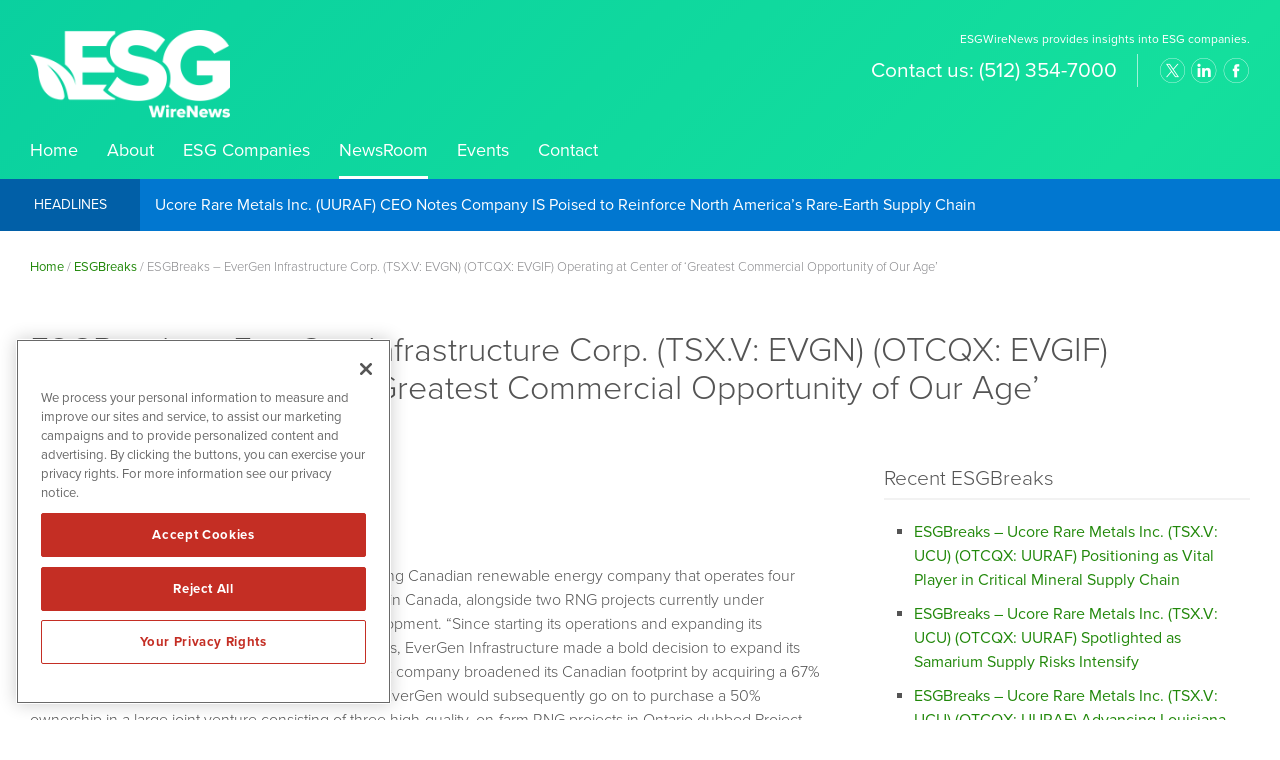

--- FILE ---
content_type: text/html; charset=UTF-8
request_url: https://www.esgwirenews.com/esgbreaks/esgbreaks-evergen-infrastructure-corp-tsx-v-evgn-otcqx-evgif-operating-at-center-of-greatest-commercial-opportunity-of-our-age/
body_size: 11037
content:
<!DOCTYPE html>
<html lang="en-US" class="no-js">
<head>
	
	<!-- OneTrust Cookies Consent Notice start for esgwirenews.com -->
	<script src="https://cdn.cookielaw.org/scripttemplates/otSDKStub.js"  type="text/javascript" charset="UTF-8" data-domain-script="0192f7d2-a09d-78af-82da-cd715d7dd11d" ></script>
	<script type="text/javascript">
	function OptanonWrapper() { }
	</script>
	<!-- OneTrust Cookies Consent Notice end for esgwirenews.com -->
	
	<meta charset="UTF-8">
    <meta http-equiv="X-UA-Compatible" content="IE=edge">
	<meta name="viewport" content="width=device-width, initial-scale=1, maximum-scale=1, user-scalable=0">
	<link rel="profile" href="http://gmpg.org/xfn/11">
	    
    
    <!-- Favicon and iOS bookmark -->
    <link rel="shortcut icon" href="https://www.esgwirenews.com/wp-content/themes/esgwirenews/favicon.ico" />
    <meta property="og:image" content="https://www.esgwirenews.com/wp-content/themes/esgwirenews/fb-og-break.png" />
	 <link rel="stylesheet" href="https://www.esgwirenews.com/wp-content/themes/esgwirenews/css/angular-styles.css?1769944268" />
	 <link rel="stylesheet" href="https://www.esgwirenews.com/wp-content/themes/esgwirenews/js/fancyBox/source/jquery.fancybox.css" />
    <link rel="apple-touch-icon-precomposed" href="https://www.esgwirenews.com/wp-content/themes/esgwirenews/ios-icon.png"/>
    <script src="https://ajax.googleapis.com/ajax/libs/angularjs/1.5.7/angular.min.js"></script>
	<script src="//ajax.googleapis.com/ajax/libs/angularjs/1.5.7/angular-animate.js"></script>
	
    <!-- TypeKit Web Fonts -->
    <script>
	  (function(d) {
		var config = {
		  kitId: 'wud5kyq',
		  scriptTimeout: 3000,
		  async: true
		},
		h=d.documentElement,t=setTimeout(function(){h.className=h.className.replace(/\bwf-loading\b/g,"")+" wf-inactive";},config.scriptTimeout),tk=d.createElement("script"),f=false,s=d.getElementsByTagName("script")[0],a;h.className+=" wf-loading";tk.src='https://use.typekit.net/'+config.kitId+'.js';tk.async=true;tk.onload=tk.onreadystatechange=function(){a=this.readyState;if(f||a&&a!="complete"&&a!="loaded")return;f=true;clearTimeout(t);try{Typekit.load(config)}catch(e){}};s.parentNode.insertBefore(tk,s)
	  })(document);
	</script> 
    
    
	<script>(function(html){html.className = html.className.replace(/\bno-js\b/,'js')})(document.documentElement);</script>
<meta name='robots' content='index, follow, max-image-preview:large, max-snippet:-1, max-video-preview:-1' />

	<!-- This site is optimized with the Yoast SEO plugin v26.6 - https://yoast.com/wordpress/plugins/seo/ -->
	<title>ESGBreaks – EverGen Infrastructure Corp. (TSX.V: EVGN) (OTCQX: EVGIF) Operating at Center of ‘Greatest Commercial Opportunity of Our Age’ - ESGWireNews</title>
	<link rel="canonical" href="https://www.esgwirenews.com/esgbreaks/esgbreaks-evergen-infrastructure-corp-tsx-v-evgn-otcqx-evgif-operating-at-center-of-greatest-commercial-opportunity-of-our-age/" />
	<meta property="og:locale" content="en_US" />
	<meta property="og:type" content="article" />
	<meta property="og:title" content="ESGBreaks – EverGen Infrastructure Corp. (TSX.V: EVGN) (OTCQX: EVGIF) Operating at Center of ‘Greatest Commercial Opportunity of Our Age’ - ESGWireNews" />
	<meta property="og:description" content="EverGen (TSX.V: EVGN) (OTCQX: EVGIF) is a leading Canadian renewable energy company that operates four revenue-generating assets across three key regions in Canada, alongside two RNG projects currently under construction and one Ontario-based project in development. “Since starting its operations and expanding its presence in British Columbia to three operating assets, EverGen Infrastructure made a &hellip; Continue reading &quot;ESGBreaks – EverGen Infrastructure Corp. (TSX.V: EVGN) (OTCQX: EVGIF) Operating at Center of ‘Greatest Commercial Opportunity of Our Age’&quot;" />
	<meta property="og:url" content="https://www.esgwirenews.com/esgbreaks/esgbreaks-evergen-infrastructure-corp-tsx-v-evgn-otcqx-evgif-operating-at-center-of-greatest-commercial-opportunity-of-our-age/" />
	<meta property="og:site_name" content="ESGWireNews" />
	<meta property="article:modified_time" content="2023-03-17T16:16:03+00:00" />
	<meta name="twitter:card" content="summary_large_image" />
	<meta name="twitter:label1" content="Est. reading time" />
	<meta name="twitter:data1" content="3 minutes" />
	<script type="application/ld+json" class="yoast-schema-graph">{"@context":"https://schema.org","@graph":[{"@type":"WebPage","@id":"https://www.esgwirenews.com/esgbreaks/esgbreaks-evergen-infrastructure-corp-tsx-v-evgn-otcqx-evgif-operating-at-center-of-greatest-commercial-opportunity-of-our-age/","url":"https://www.esgwirenews.com/esgbreaks/esgbreaks-evergen-infrastructure-corp-tsx-v-evgn-otcqx-evgif-operating-at-center-of-greatest-commercial-opportunity-of-our-age/","name":"ESGBreaks – EverGen Infrastructure Corp. (TSX.V: EVGN) (OTCQX: EVGIF) Operating at Center of ‘Greatest Commercial Opportunity of Our Age’ - ESGWireNews","isPartOf":{"@id":"https://www.esgwirenews.com/#website"},"datePublished":"2023-03-17T16:15:53+00:00","dateModified":"2023-03-17T16:16:03+00:00","breadcrumb":{"@id":"https://www.esgwirenews.com/esgbreaks/esgbreaks-evergen-infrastructure-corp-tsx-v-evgn-otcqx-evgif-operating-at-center-of-greatest-commercial-opportunity-of-our-age/#breadcrumb"},"inLanguage":"en-US","potentialAction":[{"@type":"ReadAction","target":["https://www.esgwirenews.com/esgbreaks/esgbreaks-evergen-infrastructure-corp-tsx-v-evgn-otcqx-evgif-operating-at-center-of-greatest-commercial-opportunity-of-our-age/"]}]},{"@type":"BreadcrumbList","@id":"https://www.esgwirenews.com/esgbreaks/esgbreaks-evergen-infrastructure-corp-tsx-v-evgn-otcqx-evgif-operating-at-center-of-greatest-commercial-opportunity-of-our-age/#breadcrumb","itemListElement":[{"@type":"ListItem","position":1,"name":"Home","item":"https://www.esgwirenews.com/"},{"@type":"ListItem","position":2,"name":"ESGBreaks","item":"https://www.esgwirenews.com/esgbreaks/"},{"@type":"ListItem","position":3,"name":"ESGBreaks – EverGen Infrastructure Corp. (TSX.V: EVGN) (OTCQX: EVGIF) Operating at Center of ‘Greatest Commercial Opportunity of Our Age’"}]},{"@type":"WebSite","@id":"https://www.esgwirenews.com/#website","url":"https://www.esgwirenews.com/","name":"ESGWireNews","description":"ESGWireNews provides insights into ESG companies.","publisher":{"@id":"https://www.esgwirenews.com/#organization"},"potentialAction":[{"@type":"SearchAction","target":{"@type":"EntryPoint","urlTemplate":"https://www.esgwirenews.com/?s={search_term_string}"},"query-input":{"@type":"PropertyValueSpecification","valueRequired":true,"valueName":"search_term_string"}}],"inLanguage":"en-US"},{"@type":"Organization","@id":"https://www.esgwirenews.com/#organization","name":"ESGWireNews","url":"https://www.esgwirenews.com/","logo":{"@type":"ImageObject","inLanguage":"en-US","@id":"https://www.esgwirenews.com/#/schema/logo/image/","url":"https://esgwirenews.com/wp-content/uploads/esgwirenews.jpg","contentUrl":"https://esgwirenews.com/wp-content/uploads/esgwirenews.jpg","width":600,"height":400,"caption":"ESGWireNews"},"image":{"@id":"https://www.esgwirenews.com/#/schema/logo/image/"}}]}</script>
	<!-- / Yoast SEO plugin. -->


<link rel="amphtml" href="https://www.esgwirenews.com/esgbreaks/esgbreaks-evergen-infrastructure-corp-tsx-v-evgn-otcqx-evgif-operating-at-center-of-greatest-commercial-opportunity-of-our-age/amp/" /><meta name="generator" content="AMP for WP 1.1.11"/><link rel='dns-prefetch' href='//ajax.googleapis.com' />
<link rel='dns-prefetch' href='//cdnjs.cloudflare.com' />
<link rel='dns-prefetch' href='//www.esgwirenews.com' />
<link rel="alternate" title="oEmbed (JSON)" type="application/json+oembed" href="https://www.esgwirenews.com/wp-json/oembed/1.0/embed?url=https%3A%2F%2Fwww.esgwirenews.com%2Fesgbreaks%2Fesgbreaks-evergen-infrastructure-corp-tsx-v-evgn-otcqx-evgif-operating-at-center-of-greatest-commercial-opportunity-of-our-age%2F" />
<link rel="alternate" title="oEmbed (XML)" type="text/xml+oembed" href="https://www.esgwirenews.com/wp-json/oembed/1.0/embed?url=https%3A%2F%2Fwww.esgwirenews.com%2Fesgbreaks%2Fesgbreaks-evergen-infrastructure-corp-tsx-v-evgn-otcqx-evgif-operating-at-center-of-greatest-commercial-opportunity-of-our-age%2F&#038;format=xml" />
<style id='wp-img-auto-sizes-contain-inline-css' type='text/css'>
img:is([sizes=auto i],[sizes^="auto," i]){contain-intrinsic-size:3000px 1500px}
/*# sourceURL=wp-img-auto-sizes-contain-inline-css */
</style>
<style id='wp-block-library-inline-css' type='text/css'>
:root{--wp-block-synced-color:#7a00df;--wp-block-synced-color--rgb:122,0,223;--wp-bound-block-color:var(--wp-block-synced-color);--wp-editor-canvas-background:#ddd;--wp-admin-theme-color:#007cba;--wp-admin-theme-color--rgb:0,124,186;--wp-admin-theme-color-darker-10:#006ba1;--wp-admin-theme-color-darker-10--rgb:0,107,160.5;--wp-admin-theme-color-darker-20:#005a87;--wp-admin-theme-color-darker-20--rgb:0,90,135;--wp-admin-border-width-focus:2px}@media (min-resolution:192dpi){:root{--wp-admin-border-width-focus:1.5px}}.wp-element-button{cursor:pointer}:root .has-very-light-gray-background-color{background-color:#eee}:root .has-very-dark-gray-background-color{background-color:#313131}:root .has-very-light-gray-color{color:#eee}:root .has-very-dark-gray-color{color:#313131}:root .has-vivid-green-cyan-to-vivid-cyan-blue-gradient-background{background:linear-gradient(135deg,#00d084,#0693e3)}:root .has-purple-crush-gradient-background{background:linear-gradient(135deg,#34e2e4,#4721fb 50%,#ab1dfe)}:root .has-hazy-dawn-gradient-background{background:linear-gradient(135deg,#faaca8,#dad0ec)}:root .has-subdued-olive-gradient-background{background:linear-gradient(135deg,#fafae1,#67a671)}:root .has-atomic-cream-gradient-background{background:linear-gradient(135deg,#fdd79a,#004a59)}:root .has-nightshade-gradient-background{background:linear-gradient(135deg,#330968,#31cdcf)}:root .has-midnight-gradient-background{background:linear-gradient(135deg,#020381,#2874fc)}:root{--wp--preset--font-size--normal:16px;--wp--preset--font-size--huge:42px}.has-regular-font-size{font-size:1em}.has-larger-font-size{font-size:2.625em}.has-normal-font-size{font-size:var(--wp--preset--font-size--normal)}.has-huge-font-size{font-size:var(--wp--preset--font-size--huge)}.has-text-align-center{text-align:center}.has-text-align-left{text-align:left}.has-text-align-right{text-align:right}.has-fit-text{white-space:nowrap!important}#end-resizable-editor-section{display:none}.aligncenter{clear:both}.items-justified-left{justify-content:flex-start}.items-justified-center{justify-content:center}.items-justified-right{justify-content:flex-end}.items-justified-space-between{justify-content:space-between}.screen-reader-text{border:0;clip-path:inset(50%);height:1px;margin:-1px;overflow:hidden;padding:0;position:absolute;width:1px;word-wrap:normal!important}.screen-reader-text:focus{background-color:#ddd;clip-path:none;color:#444;display:block;font-size:1em;height:auto;left:5px;line-height:normal;padding:15px 23px 14px;text-decoration:none;top:5px;width:auto;z-index:100000}html :where(.has-border-color){border-style:solid}html :where([style*=border-top-color]){border-top-style:solid}html :where([style*=border-right-color]){border-right-style:solid}html :where([style*=border-bottom-color]){border-bottom-style:solid}html :where([style*=border-left-color]){border-left-style:solid}html :where([style*=border-width]){border-style:solid}html :where([style*=border-top-width]){border-top-style:solid}html :where([style*=border-right-width]){border-right-style:solid}html :where([style*=border-bottom-width]){border-bottom-style:solid}html :where([style*=border-left-width]){border-left-style:solid}html :where(img[class*=wp-image-]){height:auto;max-width:100%}:where(figure){margin:0 0 1em}html :where(.is-position-sticky){--wp-admin--admin-bar--position-offset:var(--wp-admin--admin-bar--height,0px)}@media screen and (max-width:600px){html :where(.is-position-sticky){--wp-admin--admin-bar--position-offset:0px}}

/*# sourceURL=wp-block-library-inline-css */
</style><style id='global-styles-inline-css' type='text/css'>
:root{--wp--preset--aspect-ratio--square: 1;--wp--preset--aspect-ratio--4-3: 4/3;--wp--preset--aspect-ratio--3-4: 3/4;--wp--preset--aspect-ratio--3-2: 3/2;--wp--preset--aspect-ratio--2-3: 2/3;--wp--preset--aspect-ratio--16-9: 16/9;--wp--preset--aspect-ratio--9-16: 9/16;--wp--preset--color--black: #000000;--wp--preset--color--cyan-bluish-gray: #abb8c3;--wp--preset--color--white: #ffffff;--wp--preset--color--pale-pink: #f78da7;--wp--preset--color--vivid-red: #cf2e2e;--wp--preset--color--luminous-vivid-orange: #ff6900;--wp--preset--color--luminous-vivid-amber: #fcb900;--wp--preset--color--light-green-cyan: #7bdcb5;--wp--preset--color--vivid-green-cyan: #00d084;--wp--preset--color--pale-cyan-blue: #8ed1fc;--wp--preset--color--vivid-cyan-blue: #0693e3;--wp--preset--color--vivid-purple: #9b51e0;--wp--preset--gradient--vivid-cyan-blue-to-vivid-purple: linear-gradient(135deg,rgb(6,147,227) 0%,rgb(155,81,224) 100%);--wp--preset--gradient--light-green-cyan-to-vivid-green-cyan: linear-gradient(135deg,rgb(122,220,180) 0%,rgb(0,208,130) 100%);--wp--preset--gradient--luminous-vivid-amber-to-luminous-vivid-orange: linear-gradient(135deg,rgb(252,185,0) 0%,rgb(255,105,0) 100%);--wp--preset--gradient--luminous-vivid-orange-to-vivid-red: linear-gradient(135deg,rgb(255,105,0) 0%,rgb(207,46,46) 100%);--wp--preset--gradient--very-light-gray-to-cyan-bluish-gray: linear-gradient(135deg,rgb(238,238,238) 0%,rgb(169,184,195) 100%);--wp--preset--gradient--cool-to-warm-spectrum: linear-gradient(135deg,rgb(74,234,220) 0%,rgb(151,120,209) 20%,rgb(207,42,186) 40%,rgb(238,44,130) 60%,rgb(251,105,98) 80%,rgb(254,248,76) 100%);--wp--preset--gradient--blush-light-purple: linear-gradient(135deg,rgb(255,206,236) 0%,rgb(152,150,240) 100%);--wp--preset--gradient--blush-bordeaux: linear-gradient(135deg,rgb(254,205,165) 0%,rgb(254,45,45) 50%,rgb(107,0,62) 100%);--wp--preset--gradient--luminous-dusk: linear-gradient(135deg,rgb(255,203,112) 0%,rgb(199,81,192) 50%,rgb(65,88,208) 100%);--wp--preset--gradient--pale-ocean: linear-gradient(135deg,rgb(255,245,203) 0%,rgb(182,227,212) 50%,rgb(51,167,181) 100%);--wp--preset--gradient--electric-grass: linear-gradient(135deg,rgb(202,248,128) 0%,rgb(113,206,126) 100%);--wp--preset--gradient--midnight: linear-gradient(135deg,rgb(2,3,129) 0%,rgb(40,116,252) 100%);--wp--preset--font-size--small: 13px;--wp--preset--font-size--medium: 20px;--wp--preset--font-size--large: 36px;--wp--preset--font-size--x-large: 42px;--wp--preset--spacing--20: 0.44rem;--wp--preset--spacing--30: 0.67rem;--wp--preset--spacing--40: 1rem;--wp--preset--spacing--50: 1.5rem;--wp--preset--spacing--60: 2.25rem;--wp--preset--spacing--70: 3.38rem;--wp--preset--spacing--80: 5.06rem;--wp--preset--shadow--natural: 6px 6px 9px rgba(0, 0, 0, 0.2);--wp--preset--shadow--deep: 12px 12px 50px rgba(0, 0, 0, 0.4);--wp--preset--shadow--sharp: 6px 6px 0px rgba(0, 0, 0, 0.2);--wp--preset--shadow--outlined: 6px 6px 0px -3px rgb(255, 255, 255), 6px 6px rgb(0, 0, 0);--wp--preset--shadow--crisp: 6px 6px 0px rgb(0, 0, 0);}:where(.is-layout-flex){gap: 0.5em;}:where(.is-layout-grid){gap: 0.5em;}body .is-layout-flex{display: flex;}.is-layout-flex{flex-wrap: wrap;align-items: center;}.is-layout-flex > :is(*, div){margin: 0;}body .is-layout-grid{display: grid;}.is-layout-grid > :is(*, div){margin: 0;}:where(.wp-block-columns.is-layout-flex){gap: 2em;}:where(.wp-block-columns.is-layout-grid){gap: 2em;}:where(.wp-block-post-template.is-layout-flex){gap: 1.25em;}:where(.wp-block-post-template.is-layout-grid){gap: 1.25em;}.has-black-color{color: var(--wp--preset--color--black) !important;}.has-cyan-bluish-gray-color{color: var(--wp--preset--color--cyan-bluish-gray) !important;}.has-white-color{color: var(--wp--preset--color--white) !important;}.has-pale-pink-color{color: var(--wp--preset--color--pale-pink) !important;}.has-vivid-red-color{color: var(--wp--preset--color--vivid-red) !important;}.has-luminous-vivid-orange-color{color: var(--wp--preset--color--luminous-vivid-orange) !important;}.has-luminous-vivid-amber-color{color: var(--wp--preset--color--luminous-vivid-amber) !important;}.has-light-green-cyan-color{color: var(--wp--preset--color--light-green-cyan) !important;}.has-vivid-green-cyan-color{color: var(--wp--preset--color--vivid-green-cyan) !important;}.has-pale-cyan-blue-color{color: var(--wp--preset--color--pale-cyan-blue) !important;}.has-vivid-cyan-blue-color{color: var(--wp--preset--color--vivid-cyan-blue) !important;}.has-vivid-purple-color{color: var(--wp--preset--color--vivid-purple) !important;}.has-black-background-color{background-color: var(--wp--preset--color--black) !important;}.has-cyan-bluish-gray-background-color{background-color: var(--wp--preset--color--cyan-bluish-gray) !important;}.has-white-background-color{background-color: var(--wp--preset--color--white) !important;}.has-pale-pink-background-color{background-color: var(--wp--preset--color--pale-pink) !important;}.has-vivid-red-background-color{background-color: var(--wp--preset--color--vivid-red) !important;}.has-luminous-vivid-orange-background-color{background-color: var(--wp--preset--color--luminous-vivid-orange) !important;}.has-luminous-vivid-amber-background-color{background-color: var(--wp--preset--color--luminous-vivid-amber) !important;}.has-light-green-cyan-background-color{background-color: var(--wp--preset--color--light-green-cyan) !important;}.has-vivid-green-cyan-background-color{background-color: var(--wp--preset--color--vivid-green-cyan) !important;}.has-pale-cyan-blue-background-color{background-color: var(--wp--preset--color--pale-cyan-blue) !important;}.has-vivid-cyan-blue-background-color{background-color: var(--wp--preset--color--vivid-cyan-blue) !important;}.has-vivid-purple-background-color{background-color: var(--wp--preset--color--vivid-purple) !important;}.has-black-border-color{border-color: var(--wp--preset--color--black) !important;}.has-cyan-bluish-gray-border-color{border-color: var(--wp--preset--color--cyan-bluish-gray) !important;}.has-white-border-color{border-color: var(--wp--preset--color--white) !important;}.has-pale-pink-border-color{border-color: var(--wp--preset--color--pale-pink) !important;}.has-vivid-red-border-color{border-color: var(--wp--preset--color--vivid-red) !important;}.has-luminous-vivid-orange-border-color{border-color: var(--wp--preset--color--luminous-vivid-orange) !important;}.has-luminous-vivid-amber-border-color{border-color: var(--wp--preset--color--luminous-vivid-amber) !important;}.has-light-green-cyan-border-color{border-color: var(--wp--preset--color--light-green-cyan) !important;}.has-vivid-green-cyan-border-color{border-color: var(--wp--preset--color--vivid-green-cyan) !important;}.has-pale-cyan-blue-border-color{border-color: var(--wp--preset--color--pale-cyan-blue) !important;}.has-vivid-cyan-blue-border-color{border-color: var(--wp--preset--color--vivid-cyan-blue) !important;}.has-vivid-purple-border-color{border-color: var(--wp--preset--color--vivid-purple) !important;}.has-vivid-cyan-blue-to-vivid-purple-gradient-background{background: var(--wp--preset--gradient--vivid-cyan-blue-to-vivid-purple) !important;}.has-light-green-cyan-to-vivid-green-cyan-gradient-background{background: var(--wp--preset--gradient--light-green-cyan-to-vivid-green-cyan) !important;}.has-luminous-vivid-amber-to-luminous-vivid-orange-gradient-background{background: var(--wp--preset--gradient--luminous-vivid-amber-to-luminous-vivid-orange) !important;}.has-luminous-vivid-orange-to-vivid-red-gradient-background{background: var(--wp--preset--gradient--luminous-vivid-orange-to-vivid-red) !important;}.has-very-light-gray-to-cyan-bluish-gray-gradient-background{background: var(--wp--preset--gradient--very-light-gray-to-cyan-bluish-gray) !important;}.has-cool-to-warm-spectrum-gradient-background{background: var(--wp--preset--gradient--cool-to-warm-spectrum) !important;}.has-blush-light-purple-gradient-background{background: var(--wp--preset--gradient--blush-light-purple) !important;}.has-blush-bordeaux-gradient-background{background: var(--wp--preset--gradient--blush-bordeaux) !important;}.has-luminous-dusk-gradient-background{background: var(--wp--preset--gradient--luminous-dusk) !important;}.has-pale-ocean-gradient-background{background: var(--wp--preset--gradient--pale-ocean) !important;}.has-electric-grass-gradient-background{background: var(--wp--preset--gradient--electric-grass) !important;}.has-midnight-gradient-background{background: var(--wp--preset--gradient--midnight) !important;}.has-small-font-size{font-size: var(--wp--preset--font-size--small) !important;}.has-medium-font-size{font-size: var(--wp--preset--font-size--medium) !important;}.has-large-font-size{font-size: var(--wp--preset--font-size--large) !important;}.has-x-large-font-size{font-size: var(--wp--preset--font-size--x-large) !important;}
/*# sourceURL=global-styles-inline-css */
</style>

<style id='classic-theme-styles-inline-css' type='text/css'>
/*! This file is auto-generated */
.wp-block-button__link{color:#fff;background-color:#32373c;border-radius:9999px;box-shadow:none;text-decoration:none;padding:calc(.667em + 2px) calc(1.333em + 2px);font-size:1.125em}.wp-block-file__button{background:#32373c;color:#fff;text-decoration:none}
/*# sourceURL=/wp-includes/css/classic-themes.min.css */
</style>
<link rel='stylesheet' id='contact-form-7-css' href='https://www.esgwirenews.com/wp-content/plugins/contact-form-7/includes/css/styles.css' type='text/css' media='all' />
<link rel='stylesheet' id='genericons-css' href='https://www.esgwirenews.com/wp-content/themes/esgwirenews/genericons/genericons.css' type='text/css' media='all' />
<link rel='stylesheet' id='font-awesome-css' href='https://www.esgwirenews.com/wp-content/themes/esgwirenews/css/fontawesome-all.min.css' type='text/css' media='all' />
<link rel='stylesheet' id='esgwirenews-style-css' href='https://www.esgwirenews.com/wp-content/themes/esgwirenews/style.css' type='text/css' media='all' />
<link rel='stylesheet' id='customstyles-css' href='https://www.esgwirenews.com/wp-content/themes/esgwirenews/css/styles.css?1769944268' type='text/css' media='all' />
<link rel='stylesheet' id='tablepress-default-css' href='https://www.esgwirenews.com/wp-content/plugins/tablepress/css/build/default.css' type='text/css' media='all' />
<link rel='stylesheet' id='wp-block-paragraph-css' href='https://www.esgwirenews.com/wp-includes/blocks/paragraph/style.min.css' type='text/css' media='all' />
<script type="text/javascript" src="https://www.esgwirenews.com/wp-includes/js/jquery/jquery.min.js" id="jquery-core-js"></script>
<script type="text/javascript" src="https://www.esgwirenews.com/wp-includes/js/jquery/jquery-migrate.min.js" id="jquery-migrate-js"></script>
<script type="text/javascript" src="https://www.esgwirenews.com/wp-content/themes/esgwirenews/js/fancyBox/source/jquery.fancybox.js" id="fancy-js"></script>
<script type="text/javascript" src="//ajax.googleapis.com/ajax/libs/angularjs/1.5.7/angular-resource.js" id="ngresource-js"></script>
<script type="text/javascript" src="https://www.esgwirenews.com/wp-content/themes/esgwirenews/js/ng-lodash-master/build/ng-lodash.min.js" id="nglodash-js"></script>
<script type="text/javascript" src="https://www.esgwirenews.com/wp-content/themes/esgwirenews/js/moment.min.js" id="moment_min-js"></script>
<script type="text/javascript" src="https://cdnjs.cloudflare.com/ajax/libs/angular-moment/1.0.0-beta.6/angular-moment.min.js" id="ngmoment-js"></script>
<link rel="https://api.w.org/" href="https://www.esgwirenews.com/wp-json/" /><link rel="alternate" title="JSON" type="application/json" href="https://www.esgwirenews.com/wp-json/wp/v2/newsbreaks/35978" /><link rel='shortlink' href='https://www.esgwirenews.com/?p=35978' />
	
	<!-- Global site tag (gtag.js) - Google Analytics -->
	<script async src="https://www.googletagmanager.com/gtag/js?id=G-23KY44NCQN"></script>
	<script>
	  window.dataLayer = window.dataLayer || [];
	  function gtag(){dataLayer.push(arguments);}
	  gtag('js', new Date());

	  gtag('config', 'G-23KY44NCQN');
	</script>

	<!-- Pearl Diver -->
	<script async src="https://tag.pearldiver.io/ldc.js?pid=2156fe30c8c1f53d051098eabe6d9cf0&aid=16de03f2"></script>
	
</head>

<body class="wp-singular breaks-template-default single single-breaks postid-35978 wp-theme-esgwirenews group-blog">

<!-- Announcement Bar --> 

<!-- Banner --> 

<div class="banner">
	<div class="container">
        <div class="logo"><a href="https://www.esgwirenews.com/"><img src="https://www.esgwirenews.com/wp-content/themes/esgwirenews/images/esgwirenews-white.png" alt="ESGWireNews Logo"/></a></div>
        
        <div class="banner-right">
            <h3>ESGWireNews provides insights into ESG companies.</h3>
            
			<div class="banner-right-flex">
			<h4><div class="textwidget custom-html-widget">Contact us: <span>(512) 354-7000</span></div></h4>
            <div class="social">
				<ul>
					<li class="twitter"><a href="https://twitter.com/ESGWireNews" target="_blank" rel="nofollow"></a></li>
					<li class="linkedin"><a href="https://www.linkedin.com/company/esgwirenews" target="_blank" rel="nofollow"></a></li>
					<li class="facebook"><a href="https://www.facebook.com/ESGWireNews/" target="_blank" rel="nofollow"></a></li>
				</ul>
			</div></div>
            </div>  
           		
		<!-- Add hamburger to mobile -->
		<div id="hamburger"><span>ESGWireNews provides insights into ESG companies.</span></div><!-- End hamburger -->
		<div id="Menu">
			<div class="menu-main-navigation-container"><ul id="menu-main-navigation" class="menu"><li id="menu-item-31636" class="menu-item menu-item-type-post_type menu-item-object-page menu-item-home menu-item-31636"><a href="https://www.esgwirenews.com/">Home</a></li>
<li id="menu-item-51" class="menu-item menu-item-type-post_type menu-item-object-page menu-item-51"><a href="https://www.esgwirenews.com/about/">About</a></li>
<li id="menu-item-5539" class="menu-item menu-item-type-post_type menu-item-object-page menu-item-5539"><a href="https://www.esgwirenews.com/esg-companies/">ESG Companies</a></li>
<li id="menu-item-17" class="menu-item menu-item-type-post_type menu-item-object-page menu-item-17"><a href="https://www.esgwirenews.com/newsroom/">NewsRoom</a></li>
<li id="menu-item-34533" class="menu-item menu-item-type-custom menu-item-object-custom menu-item-34533"><a target="_blank" href="https://www.investorbrandnetwork.com/events/">Events</a></li>
<li id="menu-item-49" class="menu-item menu-item-type-post_type menu-item-object-page menu-item-49"><a href="https://www.esgwirenews.com/contact/">Contact</a></li>
</ul></div>		</div>

	</div>
</div>

    
<!-- Headlines -->
    
    <div class="article-headlines">
    	<div class="container">
            <div class="headlines-label"><a href="/newsroom/newsroom-articles/">Headlines</a></div>
            <div id="Headline">
            	<div class="cycle-slideshow" data-cycle-fx="scrollVert" data-cycle-timeout="5000" data-cycle-slides="> div">
					                    <div>

<a href="/ucore-rare-metals-inc-tsx-v-ucu-otcqx-uuraf-ceo-notes-company-is-poised-to-reinforce-north-americas-rare-earth-supply-chain/">Ucore Rare Metals Inc. (UURAF) CEO Notes Company IS Poised to Reinforce North America’s Rare-Earth Supply Chain</a>

</div>
<div>

<a href="/ucore-rare-metals-inc-tsx-v-ucu-otcqx-uuraf-accelerates-u-s-rare-earth-independence-amid-energy-concerns/">Ucore Rare Metals Inc. (UURAF) Accelerates U.S. Rare Earth Independence amid Energy Concerns</a>

</div>
<div>

<a href="/ucore-rare-metals-inc-tsx-v-ucu-otcqx-uuraf-secures-funding-to-strengthen-north-american-supply-chain/">Ucore Rare Metals Inc. (UURAF) Secures Funding to Strengthen North American Supply Chain</a>

</div>
<div>

<a href="/ucore-rare-metals-inc-tsx-v-ucu-otcqx-uuraf-advances-kingston-facility-as-samarium-risk-escalates/">Ucore Rare Metals Inc. (UURAF) Advances Kingston Facility as Samarium Risk Escalates</a>

</div>
<div>

<a href="/ucore-rare-metals-inc-tsx-v-ucu-otcqx-uuraf-moves-to-counter-chinas-rare-earth-dominance/">Ucore Rare Metals Inc. (UURAF) Moves to Counter China’s Rare Earth Dominance</a>

</div>            
				</div>
            </div>
        </div>
    </div>



<div class="breadcrumb"><div class="container"><span><span><a href="https://www.esgwirenews.com/">Home</a></span> / <span><a href="https://www.esgwirenews.com/esgbreaks/">ESGBreaks</a></span> / <span class="breadcrumb_last" aria-current="page">ESGBreaks – EverGen Infrastructure Corp. (TSX.V: EVGN) (OTCQX: EVGIF) Operating at Center of ‘Greatest Commercial Opportunity of Our Age’</span></span></div></div>

<!-- Content Area -->  
        
    <div class="content">
    	<div class="container">
    		
            
            
			
       
        
<article id="post-35978" class="post-35978 breaks type-breaks status-publish hentry breaks-categories-stock-spotlights">
	<header class="entry-header">
		<h1 class="entry-title">ESGBreaks – EverGen Infrastructure Corp. (TSX.V: EVGN) (OTCQX: EVGIF) Operating at Center of ‘Greatest Commercial Opportunity of Our Age’</h1>	</header><!-- .entry-header -->
	
    <div class="single-article-left">
    	
        <h6 class="grey">Company: <a href="/market-research/?qmtab=detailedquotetabchartnews_qmsymbol=EVGIF">EverGen Infrastructure Corp. (EVGIF)</a></h6>        <h6 class="category grey">Category: 
		<a href="https://www.esgwirenews.com/breaks/stock-spotlights/" title="View all posts in Stock Spotlights" >Stock Spotlights</a> </h6>
        <p class="breaks-article-date">March 17, 2023</p>
        
    
            
        <div class="entry-content">
            
<p><a href="https://www.investorbrandnetwork.com/clients/evergen-infrastructure-corp/" target="_blank" rel="noreferrer noopener">EverGen (TSX.V: EVGN) (OTCQX: EVGIF)</a> is a leading Canadian renewable energy company that operates four revenue-generating assets across three key regions in Canada, alongside two RNG projects currently under construction and one Ontario-based project in development. “Since starting its operations and expanding its presence in British Columbia to three operating assets, EverGen Infrastructure made a bold decision to expand its presence nationwide over the past year. In 2022, the company broadened its Canadian footprint by acquiring a 67% stake in GrowTEC, an Alberta-based biogas project. EverGen would subsequently go on to purchase a 50% ownership in a large joint venture consisting of three high-quality, on-farm RNG projects in Ontario dubbed Project Radius. It is within the latter Greenfield project that EverGen Infrastructure could stand to make its fortunes. Project Radius, located in southern Ontario, is a late-development-stage portfolio of three high-quality, on-farm RNG projects, collectively capable of producing ~1.7 million GJ/year of RNG that will contribute to the reduction of emissions from agricultural operations in southern Ontario,” a recent article reads. “Today and with over $1 trillion being invested annually into building out clean energy capacity, EverGen Infrastructure Corp finds itself operating at the center of what former Bank of England Governor Mark Carney referred to as the ‘greatest commercial opportunity of our age.’”</p>
<p>

</p>
<p>To view the full article, visit <a href="https://ibn.fm/Toz2K" target="_blank" rel="noreferrer noopener">https://ibn.fm/Toz2K</a></p>
<p>

</p>
<p><strong>About EverGen Infrastructure Corp.</strong></p>
<p>

</p>
<p>EverGen, Canada’s RNG infrastructure platform, is combating climate change and helping communities contribute to a sustainable future. Headquartered on the West Coast of Canada, EverGen is an established independent renewable energy producer, which acquires, develops, builds, owns and operates a portfolio of renewable natural gas, waste-to-energy and related infrastructure projects. EverGen is focused on Canada, with continued growth expected across other regions in North America and beyond. For more information, visit the company’s website at <a href="http://www.EverGenInfra.com" target="_blank" rel="noreferrer noopener">www.EverGenInfra.com</a>.</p>
<p>

</p>
<p><strong>NOTE TO INVESTORS:</strong> The latest news and updates relating to EVGIF are available in the company’s newsroom at <a href="https://ibn.fm/EVGIF" target="_blank" rel="noreferrer noopener">https://ibn.fm/EVGIF</a></p>
<p><strong>About ESGWireNews</strong></p>
<p><a href="https://www.esgwirenews.com/" target="_blank" rel="noopener">ESGWireNews</a> delivers up-to-date information and actionable intelligence on public companies committed to sustainable corporate practices. As one of 50+ brands within the <a href="https://www.investorbrandnetwork.com/" target="_blank" rel="noopener">InvestorBrandNetwork</a> (“IBN”), ESGWireNews provides: (1) access to a network of wire solutions via <a href="https://www.investorwire.com/" target="_blank" rel="noopener">InvestorWire</a> to reach all target markets, industries and demographics in the most effective manner possible; (2) article and editorial syndication to 5,000+ news outlets; (3) enhanced press release solutions to ensure maximum impact; (4) social media distribution via IBN to reach millions of social media followers; and (5) a full array of corporate communications solutions. Environmental, social and governance (ESG) issues aren’t just buzzwords. The growing threat of climate change has moved large investors, like pension funds and insurance reserves, to action and screen investments based on sustainability and environmental impact. ESG criteria are increasingly guiding the investment choices of large institutional investors, and blue-chip companies have taken notice. ESGWireNews aims to uncover the emerging growth companies following their lead. If you’re interested in aligning your values with your investment portfolio, you’re in the right place.</p>
<p><strong>To receive SMS text alerts from ESGWireNews, text “ESG” to 888-902-4192</strong> <strong>(U.S. Mobile Phones Only)</strong></p>
<p>For more information, please visit <a href="https://www.esgwirenews.com/" target="_blank" rel="noopener">https://www.ESGWireNews.com</a></p>
<p>Please see full terms of use and disclaimers on the ESGWireNews website applicable to all content provided by ESGWireNews, wherever published or re-published: <a href="https://www.esgwirenews.com/disclaimer" target="_blank" rel="noopener">https://www.ESGWireNews.com/Disclaimer</a></p>
<p>ESGWireNews<br />Los Angeles, California<br /><a href="http://www.esgwirenews.com/" target="_blank" rel="noopener">www.ESGWireNews.com</a><br />310.299.1717 Office<br /><a href="mailto:Editor@ESGWireNews.com" target="_blank" rel="noopener">Editor@ESGWireNews.com</a></p>
<p>ESGWireNews is part of the <a href="https://www.investorbrandnetwork.com/" target="_blank" rel="noopener">InvestorBrandNetwork.</a></p>
        
    
    	
        
        </div><!-- entry-content -->
	<nav class="navigation post-navigation" aria-label="Posts">
		<h2 class="screen-reader-text">Post navigation</h2>
		<div class="nav-links"><div class="nav-previous"><a href="https://www.esgwirenews.com/esgbreaks/esgbreaks-knightscope-inc-nasdaq-kscp-secures-bulk-order-from-florida-based-reseller/" rel="prev"><span class="meta-nav" aria-hidden="true">Previous</span> <span class="screen-reader-text"></span> <span class="post-title">ESGBreaks – Knightscope, Inc. (NASDAQ: KSCP) Secures Bulk Order from Florida-Based Reseller</span></a></div><div class="nav-next"><a href="https://www.esgwirenews.com/esgbreaks/esgbreaks-ucore-rare-metals-inc-tsx-v-ucu-otcqx-uuraf-ceo-featured-in-latest-bell2bell-podcast-episode/" rel="next"><span class="meta-nav" aria-hidden="true">Next</span> <span class="screen-reader-text"></span> <span class="post-title">ESGBreaks — Ucore Rare Metals Inc. (TSX.V: UCU) (OTCQX: UURAF) CEO Featured in Latest Bell2Bell Podcast Episode</span></a></div></div>
	</nav>
			</div>

			<div class="single-article-right">
            	<aside id="secondary" class="sidebar widget-area" role="complementary">
                <section id="recent-posts" class="widget widget_recent_entries">
                <h2 class="widget-title">Recent ESGBreaks</h2>
                    <ul>
                                                <li><a href="https://www.esgwirenews.com/esgbreaks/esgbreaks-ucore-rare-metals-inc-tsx-v-ucu-otcqx-uuraf-positioning-as-vital-player-in-critical-mineral-supply-chain/">ESGBreaks – Ucore Rare Metals Inc. (TSX.V: UCU) (OTCQX: UURAF) Positioning as Vital Player in Critical Mineral Supply Chain</a></li>
                                                <li><a href="https://www.esgwirenews.com/esgbreaks/esgbreaks-ucore-rare-metals-inc-tsx-v-ucu-otcqx-uuraf-spotlighted-as-samarium-supply-risks-intensify/">ESGBreaks – Ucore Rare Metals Inc. (TSX.V: UCU) (OTCQX: UURAF) Spotlighted as Samarium Supply Risks Intensify</a></li>
                                                <li><a href="https://www.esgwirenews.com/esgbreaks/esgbreaks-ucore-rare-metals-inc-tsx-v-ucu-otcqx-uuraf-advancing-louisiana-smc-to-play-pivotal-role-in-critical-mineral-supply-chain/">ESGBreaks – Ucore Rare Metals Inc. (TSX.V: UCU) (OTCQX: UURAF) Advancing Louisiana SMC to Play Pivotal Role in Critical Mineral Supply Chain</a></li>
                                                <li><a href="https://www.esgwirenews.com/esgbreaks/esgbreaks-ucore-rare-metals-inc-tsx-v-ucu-otcqx-uuraf-advancing-rare-earth-independence-with-rapidsxtm/">ESGBreaks – Ucore Rare Metals Inc. (TSX.V: UCU) (OTCQX: UURAF) Advancing Rare-Earth Independence with RapidSX(TM)</a></li>
                                                <li><a href="https://www.esgwirenews.com/esgbreaks/esgbreaks-rapidsxtm-advantage-ucore-rare-metals-inc-tsx-v-ucu-otcqx-uuraf-pushes-forward-with-next-gen-ree-processing/">ESGBreaks – RapidSX(TM) Advantage: Ucore Rare Metals Inc. (TSX.V: UCU) (OTCQX: UURAF) Pushes Forward with Next-Gen REE Processing</a></li>
                                                <li><a href="https://www.esgwirenews.com/esgbreaks/esgbreaks-aston-bay-holdings-ltd-tsx-v-bay-otcqb-atbhf-reports-high-grade-copper-intercepts-at-storm-project-in-nunavut/">ESGBreaks – Aston Bay Holdings Ltd. (TSX.V: BAY) (OTCQB: ATBHF) Reports High-Grade Copper Intercepts at Storm Project in Nunavut</a></li>
                                                <li><a href="https://www.esgwirenews.com/esgbreaks/esgbreaks-ucore-rare-metals-inc-tsx-v-ucu-otcqx-uuraf-taps-greenlands-massive-tanbreez-deposit-to-fuel-rapidsxtm-rare-earth-processing/">ESGBreaks – Ucore Rare Metals Inc. (TSX.V: UCU) (OTCQX: UURAF) Taps Greenland’s Massive Tanbreez Deposit to Fuel RapidSX(TM) Rare Earth Processing</a></li>
                                                <li><a href="https://www.esgwirenews.com/esgbreaks/esgbreaks-safe-shares-surge-on-strength-of-modular-growth-strategy/">ESGBreaks – Safe &#038; Green Holdings Corp. (NASDAQ: SGBX) Regains Full Nasdaq Compliance; Shares Surge on Strength of Modular Growth Strategy </a></li>
                                                <li><a href="https://www.esgwirenews.com/esgbreaks/esgbreaks-safe-green-holdings-corp-nasdaq-sgbx-soars-86-7-to-6-03-on-heavy-volume-and-renewed-market-interest/">ESGBreaks – Safe &#038; Green Holdings Corp. (NASDAQ: SGBX) Soars 86.7% to $6.03 on Heavy Volume and Renewed Market Interest </a></li>
                                                <li><a href="https://www.esgwirenews.com/esgbreaks/esgbreaks-powerbank-corporation-nasdaq-suun-cboe-ca-sunn-fse-103-leases-site-for-6-9-mw-ny-crawford-rd-community-solar-project-in-new-yorks-capital-district/">ESGBreaks – PowerBank Corporation (NASDAQ: SUUN) (Cboe CA: SUNN) (FSE: 103) Leases Site for 6.9 MW NY-Crawford Rd Community Solar Project in New York’s Capital District </a></li>
                                            </ul>
                </section>
                
                <section id="breaks-categories" class="widget widget_recent_entries">
                                <h2 class="widget-title">Category</h2>
                <ul>
                <li><a href="https://www.esgwirenews.com/breaks/news/" title="View all posts in News" >News</a></li><li><a href="https://www.esgwirenews.com/breaks/stock-spotlights/" title="View all posts in Stock Spotlights" >Stock Spotlights</a></li>                </ul>
                </section>
                
                </aside>
            </div>

		</article><!-- #post-## -->

	</div>
	</div>
       
       

<!-- Conference Logos --> 

	

<!-- Red Message Panel -->
		
	<div class="red-panel">
		<div class="container">
             <p><div class="textwidget custom-html-widget">Contact us: <span>(512) 354-7000</span></div></p>
        </div>	
	</div>
	
	
<!-- Footer -->


	<div class="footer">
		<div class="container">
        
        	<div class="quarter">
            	<a href="https://www.esgwirenews.com/"><img src="https://www.esgwirenews.com/wp-content/themes/esgwirenews/images/esgwirenews.png" alt="ESGWireNews Logo" title="ESGWireNews Logo"/></a>
                <h6><a href="https://www.esgwirenews.com/">ESGWireNews</a></h6>
                <p>1108 Lavaca St<br/>Suite 110-ESGWN<br/>Austin, TX 78701<br/>(512) 354-7000</p>
				
				<ul class="social">
					<li class="twitter"><a href="https://twitter.com/ESGWireNews" target="_blank" rel="nofollow"></a></li>
					<li class="linkedin"><a href="https://www.linkedin.com/company/esgwirenews" target="_blank" rel="nofollow"></a></li>
					<li class="facebook"><a href="https://www.facebook.com/ESGWireNews/" target="_blank" rel="nofollow"></a></li>
                </ul>
				
            </div>
            
            <div class="quarter">
            	<div class="menu-footer-solutions-container"><ul id="menu-footer-solutions" class="menu"><li id="menu-item-31334" class="menu-item menu-item-type-post_type menu-item-object-page menu-item-31334"><a href="https://www.esgwirenews.com/esg-companies/">ESG Companies</a></li>
<li id="menu-item-33891" class="menu-item menu-item-type-post_type menu-item-object-page menu-item-33891"><a href="https://www.esgwirenews.com/newsroom/">NewsRoom</a></li>
<li id="menu-item-33890" class="menu-item menu-item-type-post_type menu-item-object-page menu-item-33890"><a href="https://www.esgwirenews.com/about/">About</a></li>
<li id="menu-item-34534" class="menu-item menu-item-type-custom menu-item-object-custom menu-item-34534"><a target="_blank" href="https://www.investorbrandnetwork.com/events/">Events</a></li>
<li id="menu-item-33892" class="menu-item menu-item-type-post_type menu-item-object-page menu-item-33892"><a href="https://www.esgwirenews.com/contact/">Contact</a></li>
<li id="menu-item-33889" class="menu-item menu-item-type-post_type menu-item-object-page menu-item-privacy-policy menu-item-33889"><a rel="privacy-policy" href="https://www.esgwirenews.com/disclaimer/">Disclaimer</a></li>
</ul></div>            </div>
            
            <div class="quarter">
            	
            </div>
            
            <div class="quarter">
            	               
                <div class="quickquote">
                	<h6>Quote / Research</h6>
                	<input type="text" id="SymbolField" placeholder="Enter Symbol"> <a href="" class="getQuote">Get Quote</a>
                    
                    <h6 class="sitesearch">Site Search</h6>
                    <form role="search" method="get" class="search-form" action="https://www.esgwirenews.com/">
                        <input type="search" class="search-field" placeholder="Search Term &hellip;" value="" name="s" />
                        <button type="submit" class="search-submit">Search</button>
                    </form>
                </div>
                
				
				
            </div>
		
			
            
			<div class="copyright">
				<p>Copyright &copy; <script language="JavaScript" type="text/javascript">
					var d=new Date();
					yr=d.getFullYear();
					if (yr!=2020) document.write("2020 - "+yr);
					else {document.write(""+yr);}
					</script>. ESGWireNews / 1108 Lavaca St Suite 110-ESGWN Austin, TX 78701 (512) 354-7000  /  <a href="/disclaimer">Disclaimers</a></p>
					<p class="captcha-statement">Forms are protected by reCAPTCHA and the Google <a href="https://policies.google.com/privacy" target="_blank" rel="noopener noreferrer">Privacy Policy</a> and <a href="https://policies.google.com/terms" target="_blank" rel="noopener noreferrer">Terms of Service</a> apply.</p>
			</div>
				
		</div>	
	</div>


<script type="speculationrules">
{"prefetch":[{"source":"document","where":{"and":[{"href_matches":"/*"},{"not":{"href_matches":["/wp-*.php","/wp-admin/*","/wp-content/uploads/*","/wp-content/*","/wp-content/plugins/*","/wp-content/themes/esgwirenews/*","/*\\?(.+)"]}},{"not":{"selector_matches":"a[rel~=\"nofollow\"]"}},{"not":{"selector_matches":".no-prefetch, .no-prefetch a"}}]},"eagerness":"conservative"}]}
</script>
<script type="text/javascript" id="ges_angular_script-js-extra">
/* <![CDATA[ */
var wp_data = {"ajaxurl":"https://www.esgwirenews.com/wp-admin/admin-ajax.php","symbol":null};
//# sourceURL=ges_angular_script-js-extra
/* ]]> */
</script>
<script type="text/javascript" src="https://www.esgwirenews.com/wp-content/themes/esgwirenews/js/ang-script.js?1769944268" id="ges_angular_script-js"></script>
<script type="text/javascript" src="https://www.esgwirenews.com/wp-includes/js/dist/hooks.min.js" id="wp-hooks-js"></script>
<script type="text/javascript" src="https://www.esgwirenews.com/wp-includes/js/dist/i18n.min.js" id="wp-i18n-js"></script>
<script type="text/javascript" id="wp-i18n-js-after">
/* <![CDATA[ */
wp.i18n.setLocaleData( { 'text direction\u0004ltr': [ 'ltr' ] } );
wp.i18n.setLocaleData( { 'text direction\u0004ltr': [ 'ltr' ] } );
//# sourceURL=wp-i18n-js-after
/* ]]> */
</script>
<script type="text/javascript" src="https://www.esgwirenews.com/wp-content/plugins/contact-form-7/includes/swv/js/index.js" id="swv-js"></script>
<script type="text/javascript" id="contact-form-7-js-before">
/* <![CDATA[ */
var wpcf7 = {
    "api": {
        "root": "https:\/\/www.esgwirenews.com\/wp-json\/",
        "namespace": "contact-form-7\/v1"
    }
};
//# sourceURL=contact-form-7-js-before
/* ]]> */
</script>
<script type="text/javascript" src="https://www.esgwirenews.com/wp-content/plugins/contact-form-7/includes/js/index.js" id="contact-form-7-js"></script>
<script type="text/javascript" src="https://www.esgwirenews.com/wp-content/themes/esgwirenews/js/skip-link-focus-fix.js" id="esgwirenews-skip-link-focus-fix-js"></script>
<script type="text/javascript" id="esgwirenews-script-js-extra">
/* <![CDATA[ */
var screenReaderText = {"expand":"expand child menu","collapse":"collapse child menu"};
//# sourceURL=esgwirenews-script-js-extra
/* ]]> */
</script>
<script type="text/javascript" src="https://www.esgwirenews.com/wp-content/themes/esgwirenews/js/functions.js" id="esgwirenews-script-js"></script>
<script type="text/javascript" src="https://www.esgwirenews.com/wp-content/themes/esgwirenews/js/js.cookie.min.js" id="esgwirenews-cookies-js"></script>
<script type="text/javascript" src="https://www.esgwirenews.com/wp-content/themes/esgwirenews/js/custom.js" id="esgwirenews-myscripts-js"></script>
<script type="text/javascript" src="https://www.esgwirenews.com/wp-content/themes/esgwirenews/js/jquery.cycle2.min.js" id="esgwirenews-cycle-js"></script>
<script type="text/javascript" src="https://www.esgwirenews.com/wp-content/themes/esgwirenews/js/jquery.cycle2.scrollVert.min.js" id="esgwirenews-cycle-vert-js"></script>
<script type="text/javascript" src="https://www.google.com/recaptcha/api.js?render=6LeIfwYgAAAAAAe0BKA8tvF0jnjFJqyEEiiwad49" id="google-recaptcha-js"></script>
<script type="text/javascript" src="https://www.esgwirenews.com/wp-includes/js/dist/vendor/wp-polyfill.min.js" id="wp-polyfill-js"></script>
<script type="text/javascript" id="wpcf7-recaptcha-js-before">
/* <![CDATA[ */
var wpcf7_recaptcha = {
    "sitekey": "6LeIfwYgAAAAAAe0BKA8tvF0jnjFJqyEEiiwad49",
    "actions": {
        "homepage": "homepage",
        "contactform": "contactform"
    }
};
//# sourceURL=wpcf7-recaptcha-js-before
/* ]]> */
</script>
<script type="text/javascript" src="https://www.esgwirenews.com/wp-content/plugins/contact-form-7/modules/recaptcha/index.js" id="wpcf7-recaptcha-js"></script>
</body>
</html>


--- FILE ---
content_type: text/html; charset=utf-8
request_url: https://www.google.com/recaptcha/api2/anchor?ar=1&k=6LeIfwYgAAAAAAe0BKA8tvF0jnjFJqyEEiiwad49&co=aHR0cHM6Ly93d3cuZXNnd2lyZW5ld3MuY29tOjQ0Mw..&hl=en&v=N67nZn4AqZkNcbeMu4prBgzg&size=invisible&anchor-ms=20000&execute-ms=30000&cb=c2pyxjdhenlf
body_size: 48422
content:
<!DOCTYPE HTML><html dir="ltr" lang="en"><head><meta http-equiv="Content-Type" content="text/html; charset=UTF-8">
<meta http-equiv="X-UA-Compatible" content="IE=edge">
<title>reCAPTCHA</title>
<style type="text/css">
/* cyrillic-ext */
@font-face {
  font-family: 'Roboto';
  font-style: normal;
  font-weight: 400;
  font-stretch: 100%;
  src: url(//fonts.gstatic.com/s/roboto/v48/KFO7CnqEu92Fr1ME7kSn66aGLdTylUAMa3GUBHMdazTgWw.woff2) format('woff2');
  unicode-range: U+0460-052F, U+1C80-1C8A, U+20B4, U+2DE0-2DFF, U+A640-A69F, U+FE2E-FE2F;
}
/* cyrillic */
@font-face {
  font-family: 'Roboto';
  font-style: normal;
  font-weight: 400;
  font-stretch: 100%;
  src: url(//fonts.gstatic.com/s/roboto/v48/KFO7CnqEu92Fr1ME7kSn66aGLdTylUAMa3iUBHMdazTgWw.woff2) format('woff2');
  unicode-range: U+0301, U+0400-045F, U+0490-0491, U+04B0-04B1, U+2116;
}
/* greek-ext */
@font-face {
  font-family: 'Roboto';
  font-style: normal;
  font-weight: 400;
  font-stretch: 100%;
  src: url(//fonts.gstatic.com/s/roboto/v48/KFO7CnqEu92Fr1ME7kSn66aGLdTylUAMa3CUBHMdazTgWw.woff2) format('woff2');
  unicode-range: U+1F00-1FFF;
}
/* greek */
@font-face {
  font-family: 'Roboto';
  font-style: normal;
  font-weight: 400;
  font-stretch: 100%;
  src: url(//fonts.gstatic.com/s/roboto/v48/KFO7CnqEu92Fr1ME7kSn66aGLdTylUAMa3-UBHMdazTgWw.woff2) format('woff2');
  unicode-range: U+0370-0377, U+037A-037F, U+0384-038A, U+038C, U+038E-03A1, U+03A3-03FF;
}
/* math */
@font-face {
  font-family: 'Roboto';
  font-style: normal;
  font-weight: 400;
  font-stretch: 100%;
  src: url(//fonts.gstatic.com/s/roboto/v48/KFO7CnqEu92Fr1ME7kSn66aGLdTylUAMawCUBHMdazTgWw.woff2) format('woff2');
  unicode-range: U+0302-0303, U+0305, U+0307-0308, U+0310, U+0312, U+0315, U+031A, U+0326-0327, U+032C, U+032F-0330, U+0332-0333, U+0338, U+033A, U+0346, U+034D, U+0391-03A1, U+03A3-03A9, U+03B1-03C9, U+03D1, U+03D5-03D6, U+03F0-03F1, U+03F4-03F5, U+2016-2017, U+2034-2038, U+203C, U+2040, U+2043, U+2047, U+2050, U+2057, U+205F, U+2070-2071, U+2074-208E, U+2090-209C, U+20D0-20DC, U+20E1, U+20E5-20EF, U+2100-2112, U+2114-2115, U+2117-2121, U+2123-214F, U+2190, U+2192, U+2194-21AE, U+21B0-21E5, U+21F1-21F2, U+21F4-2211, U+2213-2214, U+2216-22FF, U+2308-230B, U+2310, U+2319, U+231C-2321, U+2336-237A, U+237C, U+2395, U+239B-23B7, U+23D0, U+23DC-23E1, U+2474-2475, U+25AF, U+25B3, U+25B7, U+25BD, U+25C1, U+25CA, U+25CC, U+25FB, U+266D-266F, U+27C0-27FF, U+2900-2AFF, U+2B0E-2B11, U+2B30-2B4C, U+2BFE, U+3030, U+FF5B, U+FF5D, U+1D400-1D7FF, U+1EE00-1EEFF;
}
/* symbols */
@font-face {
  font-family: 'Roboto';
  font-style: normal;
  font-weight: 400;
  font-stretch: 100%;
  src: url(//fonts.gstatic.com/s/roboto/v48/KFO7CnqEu92Fr1ME7kSn66aGLdTylUAMaxKUBHMdazTgWw.woff2) format('woff2');
  unicode-range: U+0001-000C, U+000E-001F, U+007F-009F, U+20DD-20E0, U+20E2-20E4, U+2150-218F, U+2190, U+2192, U+2194-2199, U+21AF, U+21E6-21F0, U+21F3, U+2218-2219, U+2299, U+22C4-22C6, U+2300-243F, U+2440-244A, U+2460-24FF, U+25A0-27BF, U+2800-28FF, U+2921-2922, U+2981, U+29BF, U+29EB, U+2B00-2BFF, U+4DC0-4DFF, U+FFF9-FFFB, U+10140-1018E, U+10190-1019C, U+101A0, U+101D0-101FD, U+102E0-102FB, U+10E60-10E7E, U+1D2C0-1D2D3, U+1D2E0-1D37F, U+1F000-1F0FF, U+1F100-1F1AD, U+1F1E6-1F1FF, U+1F30D-1F30F, U+1F315, U+1F31C, U+1F31E, U+1F320-1F32C, U+1F336, U+1F378, U+1F37D, U+1F382, U+1F393-1F39F, U+1F3A7-1F3A8, U+1F3AC-1F3AF, U+1F3C2, U+1F3C4-1F3C6, U+1F3CA-1F3CE, U+1F3D4-1F3E0, U+1F3ED, U+1F3F1-1F3F3, U+1F3F5-1F3F7, U+1F408, U+1F415, U+1F41F, U+1F426, U+1F43F, U+1F441-1F442, U+1F444, U+1F446-1F449, U+1F44C-1F44E, U+1F453, U+1F46A, U+1F47D, U+1F4A3, U+1F4B0, U+1F4B3, U+1F4B9, U+1F4BB, U+1F4BF, U+1F4C8-1F4CB, U+1F4D6, U+1F4DA, U+1F4DF, U+1F4E3-1F4E6, U+1F4EA-1F4ED, U+1F4F7, U+1F4F9-1F4FB, U+1F4FD-1F4FE, U+1F503, U+1F507-1F50B, U+1F50D, U+1F512-1F513, U+1F53E-1F54A, U+1F54F-1F5FA, U+1F610, U+1F650-1F67F, U+1F687, U+1F68D, U+1F691, U+1F694, U+1F698, U+1F6AD, U+1F6B2, U+1F6B9-1F6BA, U+1F6BC, U+1F6C6-1F6CF, U+1F6D3-1F6D7, U+1F6E0-1F6EA, U+1F6F0-1F6F3, U+1F6F7-1F6FC, U+1F700-1F7FF, U+1F800-1F80B, U+1F810-1F847, U+1F850-1F859, U+1F860-1F887, U+1F890-1F8AD, U+1F8B0-1F8BB, U+1F8C0-1F8C1, U+1F900-1F90B, U+1F93B, U+1F946, U+1F984, U+1F996, U+1F9E9, U+1FA00-1FA6F, U+1FA70-1FA7C, U+1FA80-1FA89, U+1FA8F-1FAC6, U+1FACE-1FADC, U+1FADF-1FAE9, U+1FAF0-1FAF8, U+1FB00-1FBFF;
}
/* vietnamese */
@font-face {
  font-family: 'Roboto';
  font-style: normal;
  font-weight: 400;
  font-stretch: 100%;
  src: url(//fonts.gstatic.com/s/roboto/v48/KFO7CnqEu92Fr1ME7kSn66aGLdTylUAMa3OUBHMdazTgWw.woff2) format('woff2');
  unicode-range: U+0102-0103, U+0110-0111, U+0128-0129, U+0168-0169, U+01A0-01A1, U+01AF-01B0, U+0300-0301, U+0303-0304, U+0308-0309, U+0323, U+0329, U+1EA0-1EF9, U+20AB;
}
/* latin-ext */
@font-face {
  font-family: 'Roboto';
  font-style: normal;
  font-weight: 400;
  font-stretch: 100%;
  src: url(//fonts.gstatic.com/s/roboto/v48/KFO7CnqEu92Fr1ME7kSn66aGLdTylUAMa3KUBHMdazTgWw.woff2) format('woff2');
  unicode-range: U+0100-02BA, U+02BD-02C5, U+02C7-02CC, U+02CE-02D7, U+02DD-02FF, U+0304, U+0308, U+0329, U+1D00-1DBF, U+1E00-1E9F, U+1EF2-1EFF, U+2020, U+20A0-20AB, U+20AD-20C0, U+2113, U+2C60-2C7F, U+A720-A7FF;
}
/* latin */
@font-face {
  font-family: 'Roboto';
  font-style: normal;
  font-weight: 400;
  font-stretch: 100%;
  src: url(//fonts.gstatic.com/s/roboto/v48/KFO7CnqEu92Fr1ME7kSn66aGLdTylUAMa3yUBHMdazQ.woff2) format('woff2');
  unicode-range: U+0000-00FF, U+0131, U+0152-0153, U+02BB-02BC, U+02C6, U+02DA, U+02DC, U+0304, U+0308, U+0329, U+2000-206F, U+20AC, U+2122, U+2191, U+2193, U+2212, U+2215, U+FEFF, U+FFFD;
}
/* cyrillic-ext */
@font-face {
  font-family: 'Roboto';
  font-style: normal;
  font-weight: 500;
  font-stretch: 100%;
  src: url(//fonts.gstatic.com/s/roboto/v48/KFO7CnqEu92Fr1ME7kSn66aGLdTylUAMa3GUBHMdazTgWw.woff2) format('woff2');
  unicode-range: U+0460-052F, U+1C80-1C8A, U+20B4, U+2DE0-2DFF, U+A640-A69F, U+FE2E-FE2F;
}
/* cyrillic */
@font-face {
  font-family: 'Roboto';
  font-style: normal;
  font-weight: 500;
  font-stretch: 100%;
  src: url(//fonts.gstatic.com/s/roboto/v48/KFO7CnqEu92Fr1ME7kSn66aGLdTylUAMa3iUBHMdazTgWw.woff2) format('woff2');
  unicode-range: U+0301, U+0400-045F, U+0490-0491, U+04B0-04B1, U+2116;
}
/* greek-ext */
@font-face {
  font-family: 'Roboto';
  font-style: normal;
  font-weight: 500;
  font-stretch: 100%;
  src: url(//fonts.gstatic.com/s/roboto/v48/KFO7CnqEu92Fr1ME7kSn66aGLdTylUAMa3CUBHMdazTgWw.woff2) format('woff2');
  unicode-range: U+1F00-1FFF;
}
/* greek */
@font-face {
  font-family: 'Roboto';
  font-style: normal;
  font-weight: 500;
  font-stretch: 100%;
  src: url(//fonts.gstatic.com/s/roboto/v48/KFO7CnqEu92Fr1ME7kSn66aGLdTylUAMa3-UBHMdazTgWw.woff2) format('woff2');
  unicode-range: U+0370-0377, U+037A-037F, U+0384-038A, U+038C, U+038E-03A1, U+03A3-03FF;
}
/* math */
@font-face {
  font-family: 'Roboto';
  font-style: normal;
  font-weight: 500;
  font-stretch: 100%;
  src: url(//fonts.gstatic.com/s/roboto/v48/KFO7CnqEu92Fr1ME7kSn66aGLdTylUAMawCUBHMdazTgWw.woff2) format('woff2');
  unicode-range: U+0302-0303, U+0305, U+0307-0308, U+0310, U+0312, U+0315, U+031A, U+0326-0327, U+032C, U+032F-0330, U+0332-0333, U+0338, U+033A, U+0346, U+034D, U+0391-03A1, U+03A3-03A9, U+03B1-03C9, U+03D1, U+03D5-03D6, U+03F0-03F1, U+03F4-03F5, U+2016-2017, U+2034-2038, U+203C, U+2040, U+2043, U+2047, U+2050, U+2057, U+205F, U+2070-2071, U+2074-208E, U+2090-209C, U+20D0-20DC, U+20E1, U+20E5-20EF, U+2100-2112, U+2114-2115, U+2117-2121, U+2123-214F, U+2190, U+2192, U+2194-21AE, U+21B0-21E5, U+21F1-21F2, U+21F4-2211, U+2213-2214, U+2216-22FF, U+2308-230B, U+2310, U+2319, U+231C-2321, U+2336-237A, U+237C, U+2395, U+239B-23B7, U+23D0, U+23DC-23E1, U+2474-2475, U+25AF, U+25B3, U+25B7, U+25BD, U+25C1, U+25CA, U+25CC, U+25FB, U+266D-266F, U+27C0-27FF, U+2900-2AFF, U+2B0E-2B11, U+2B30-2B4C, U+2BFE, U+3030, U+FF5B, U+FF5D, U+1D400-1D7FF, U+1EE00-1EEFF;
}
/* symbols */
@font-face {
  font-family: 'Roboto';
  font-style: normal;
  font-weight: 500;
  font-stretch: 100%;
  src: url(//fonts.gstatic.com/s/roboto/v48/KFO7CnqEu92Fr1ME7kSn66aGLdTylUAMaxKUBHMdazTgWw.woff2) format('woff2');
  unicode-range: U+0001-000C, U+000E-001F, U+007F-009F, U+20DD-20E0, U+20E2-20E4, U+2150-218F, U+2190, U+2192, U+2194-2199, U+21AF, U+21E6-21F0, U+21F3, U+2218-2219, U+2299, U+22C4-22C6, U+2300-243F, U+2440-244A, U+2460-24FF, U+25A0-27BF, U+2800-28FF, U+2921-2922, U+2981, U+29BF, U+29EB, U+2B00-2BFF, U+4DC0-4DFF, U+FFF9-FFFB, U+10140-1018E, U+10190-1019C, U+101A0, U+101D0-101FD, U+102E0-102FB, U+10E60-10E7E, U+1D2C0-1D2D3, U+1D2E0-1D37F, U+1F000-1F0FF, U+1F100-1F1AD, U+1F1E6-1F1FF, U+1F30D-1F30F, U+1F315, U+1F31C, U+1F31E, U+1F320-1F32C, U+1F336, U+1F378, U+1F37D, U+1F382, U+1F393-1F39F, U+1F3A7-1F3A8, U+1F3AC-1F3AF, U+1F3C2, U+1F3C4-1F3C6, U+1F3CA-1F3CE, U+1F3D4-1F3E0, U+1F3ED, U+1F3F1-1F3F3, U+1F3F5-1F3F7, U+1F408, U+1F415, U+1F41F, U+1F426, U+1F43F, U+1F441-1F442, U+1F444, U+1F446-1F449, U+1F44C-1F44E, U+1F453, U+1F46A, U+1F47D, U+1F4A3, U+1F4B0, U+1F4B3, U+1F4B9, U+1F4BB, U+1F4BF, U+1F4C8-1F4CB, U+1F4D6, U+1F4DA, U+1F4DF, U+1F4E3-1F4E6, U+1F4EA-1F4ED, U+1F4F7, U+1F4F9-1F4FB, U+1F4FD-1F4FE, U+1F503, U+1F507-1F50B, U+1F50D, U+1F512-1F513, U+1F53E-1F54A, U+1F54F-1F5FA, U+1F610, U+1F650-1F67F, U+1F687, U+1F68D, U+1F691, U+1F694, U+1F698, U+1F6AD, U+1F6B2, U+1F6B9-1F6BA, U+1F6BC, U+1F6C6-1F6CF, U+1F6D3-1F6D7, U+1F6E0-1F6EA, U+1F6F0-1F6F3, U+1F6F7-1F6FC, U+1F700-1F7FF, U+1F800-1F80B, U+1F810-1F847, U+1F850-1F859, U+1F860-1F887, U+1F890-1F8AD, U+1F8B0-1F8BB, U+1F8C0-1F8C1, U+1F900-1F90B, U+1F93B, U+1F946, U+1F984, U+1F996, U+1F9E9, U+1FA00-1FA6F, U+1FA70-1FA7C, U+1FA80-1FA89, U+1FA8F-1FAC6, U+1FACE-1FADC, U+1FADF-1FAE9, U+1FAF0-1FAF8, U+1FB00-1FBFF;
}
/* vietnamese */
@font-face {
  font-family: 'Roboto';
  font-style: normal;
  font-weight: 500;
  font-stretch: 100%;
  src: url(//fonts.gstatic.com/s/roboto/v48/KFO7CnqEu92Fr1ME7kSn66aGLdTylUAMa3OUBHMdazTgWw.woff2) format('woff2');
  unicode-range: U+0102-0103, U+0110-0111, U+0128-0129, U+0168-0169, U+01A0-01A1, U+01AF-01B0, U+0300-0301, U+0303-0304, U+0308-0309, U+0323, U+0329, U+1EA0-1EF9, U+20AB;
}
/* latin-ext */
@font-face {
  font-family: 'Roboto';
  font-style: normal;
  font-weight: 500;
  font-stretch: 100%;
  src: url(//fonts.gstatic.com/s/roboto/v48/KFO7CnqEu92Fr1ME7kSn66aGLdTylUAMa3KUBHMdazTgWw.woff2) format('woff2');
  unicode-range: U+0100-02BA, U+02BD-02C5, U+02C7-02CC, U+02CE-02D7, U+02DD-02FF, U+0304, U+0308, U+0329, U+1D00-1DBF, U+1E00-1E9F, U+1EF2-1EFF, U+2020, U+20A0-20AB, U+20AD-20C0, U+2113, U+2C60-2C7F, U+A720-A7FF;
}
/* latin */
@font-face {
  font-family: 'Roboto';
  font-style: normal;
  font-weight: 500;
  font-stretch: 100%;
  src: url(//fonts.gstatic.com/s/roboto/v48/KFO7CnqEu92Fr1ME7kSn66aGLdTylUAMa3yUBHMdazQ.woff2) format('woff2');
  unicode-range: U+0000-00FF, U+0131, U+0152-0153, U+02BB-02BC, U+02C6, U+02DA, U+02DC, U+0304, U+0308, U+0329, U+2000-206F, U+20AC, U+2122, U+2191, U+2193, U+2212, U+2215, U+FEFF, U+FFFD;
}
/* cyrillic-ext */
@font-face {
  font-family: 'Roboto';
  font-style: normal;
  font-weight: 900;
  font-stretch: 100%;
  src: url(//fonts.gstatic.com/s/roboto/v48/KFO7CnqEu92Fr1ME7kSn66aGLdTylUAMa3GUBHMdazTgWw.woff2) format('woff2');
  unicode-range: U+0460-052F, U+1C80-1C8A, U+20B4, U+2DE0-2DFF, U+A640-A69F, U+FE2E-FE2F;
}
/* cyrillic */
@font-face {
  font-family: 'Roboto';
  font-style: normal;
  font-weight: 900;
  font-stretch: 100%;
  src: url(//fonts.gstatic.com/s/roboto/v48/KFO7CnqEu92Fr1ME7kSn66aGLdTylUAMa3iUBHMdazTgWw.woff2) format('woff2');
  unicode-range: U+0301, U+0400-045F, U+0490-0491, U+04B0-04B1, U+2116;
}
/* greek-ext */
@font-face {
  font-family: 'Roboto';
  font-style: normal;
  font-weight: 900;
  font-stretch: 100%;
  src: url(//fonts.gstatic.com/s/roboto/v48/KFO7CnqEu92Fr1ME7kSn66aGLdTylUAMa3CUBHMdazTgWw.woff2) format('woff2');
  unicode-range: U+1F00-1FFF;
}
/* greek */
@font-face {
  font-family: 'Roboto';
  font-style: normal;
  font-weight: 900;
  font-stretch: 100%;
  src: url(//fonts.gstatic.com/s/roboto/v48/KFO7CnqEu92Fr1ME7kSn66aGLdTylUAMa3-UBHMdazTgWw.woff2) format('woff2');
  unicode-range: U+0370-0377, U+037A-037F, U+0384-038A, U+038C, U+038E-03A1, U+03A3-03FF;
}
/* math */
@font-face {
  font-family: 'Roboto';
  font-style: normal;
  font-weight: 900;
  font-stretch: 100%;
  src: url(//fonts.gstatic.com/s/roboto/v48/KFO7CnqEu92Fr1ME7kSn66aGLdTylUAMawCUBHMdazTgWw.woff2) format('woff2');
  unicode-range: U+0302-0303, U+0305, U+0307-0308, U+0310, U+0312, U+0315, U+031A, U+0326-0327, U+032C, U+032F-0330, U+0332-0333, U+0338, U+033A, U+0346, U+034D, U+0391-03A1, U+03A3-03A9, U+03B1-03C9, U+03D1, U+03D5-03D6, U+03F0-03F1, U+03F4-03F5, U+2016-2017, U+2034-2038, U+203C, U+2040, U+2043, U+2047, U+2050, U+2057, U+205F, U+2070-2071, U+2074-208E, U+2090-209C, U+20D0-20DC, U+20E1, U+20E5-20EF, U+2100-2112, U+2114-2115, U+2117-2121, U+2123-214F, U+2190, U+2192, U+2194-21AE, U+21B0-21E5, U+21F1-21F2, U+21F4-2211, U+2213-2214, U+2216-22FF, U+2308-230B, U+2310, U+2319, U+231C-2321, U+2336-237A, U+237C, U+2395, U+239B-23B7, U+23D0, U+23DC-23E1, U+2474-2475, U+25AF, U+25B3, U+25B7, U+25BD, U+25C1, U+25CA, U+25CC, U+25FB, U+266D-266F, U+27C0-27FF, U+2900-2AFF, U+2B0E-2B11, U+2B30-2B4C, U+2BFE, U+3030, U+FF5B, U+FF5D, U+1D400-1D7FF, U+1EE00-1EEFF;
}
/* symbols */
@font-face {
  font-family: 'Roboto';
  font-style: normal;
  font-weight: 900;
  font-stretch: 100%;
  src: url(//fonts.gstatic.com/s/roboto/v48/KFO7CnqEu92Fr1ME7kSn66aGLdTylUAMaxKUBHMdazTgWw.woff2) format('woff2');
  unicode-range: U+0001-000C, U+000E-001F, U+007F-009F, U+20DD-20E0, U+20E2-20E4, U+2150-218F, U+2190, U+2192, U+2194-2199, U+21AF, U+21E6-21F0, U+21F3, U+2218-2219, U+2299, U+22C4-22C6, U+2300-243F, U+2440-244A, U+2460-24FF, U+25A0-27BF, U+2800-28FF, U+2921-2922, U+2981, U+29BF, U+29EB, U+2B00-2BFF, U+4DC0-4DFF, U+FFF9-FFFB, U+10140-1018E, U+10190-1019C, U+101A0, U+101D0-101FD, U+102E0-102FB, U+10E60-10E7E, U+1D2C0-1D2D3, U+1D2E0-1D37F, U+1F000-1F0FF, U+1F100-1F1AD, U+1F1E6-1F1FF, U+1F30D-1F30F, U+1F315, U+1F31C, U+1F31E, U+1F320-1F32C, U+1F336, U+1F378, U+1F37D, U+1F382, U+1F393-1F39F, U+1F3A7-1F3A8, U+1F3AC-1F3AF, U+1F3C2, U+1F3C4-1F3C6, U+1F3CA-1F3CE, U+1F3D4-1F3E0, U+1F3ED, U+1F3F1-1F3F3, U+1F3F5-1F3F7, U+1F408, U+1F415, U+1F41F, U+1F426, U+1F43F, U+1F441-1F442, U+1F444, U+1F446-1F449, U+1F44C-1F44E, U+1F453, U+1F46A, U+1F47D, U+1F4A3, U+1F4B0, U+1F4B3, U+1F4B9, U+1F4BB, U+1F4BF, U+1F4C8-1F4CB, U+1F4D6, U+1F4DA, U+1F4DF, U+1F4E3-1F4E6, U+1F4EA-1F4ED, U+1F4F7, U+1F4F9-1F4FB, U+1F4FD-1F4FE, U+1F503, U+1F507-1F50B, U+1F50D, U+1F512-1F513, U+1F53E-1F54A, U+1F54F-1F5FA, U+1F610, U+1F650-1F67F, U+1F687, U+1F68D, U+1F691, U+1F694, U+1F698, U+1F6AD, U+1F6B2, U+1F6B9-1F6BA, U+1F6BC, U+1F6C6-1F6CF, U+1F6D3-1F6D7, U+1F6E0-1F6EA, U+1F6F0-1F6F3, U+1F6F7-1F6FC, U+1F700-1F7FF, U+1F800-1F80B, U+1F810-1F847, U+1F850-1F859, U+1F860-1F887, U+1F890-1F8AD, U+1F8B0-1F8BB, U+1F8C0-1F8C1, U+1F900-1F90B, U+1F93B, U+1F946, U+1F984, U+1F996, U+1F9E9, U+1FA00-1FA6F, U+1FA70-1FA7C, U+1FA80-1FA89, U+1FA8F-1FAC6, U+1FACE-1FADC, U+1FADF-1FAE9, U+1FAF0-1FAF8, U+1FB00-1FBFF;
}
/* vietnamese */
@font-face {
  font-family: 'Roboto';
  font-style: normal;
  font-weight: 900;
  font-stretch: 100%;
  src: url(//fonts.gstatic.com/s/roboto/v48/KFO7CnqEu92Fr1ME7kSn66aGLdTylUAMa3OUBHMdazTgWw.woff2) format('woff2');
  unicode-range: U+0102-0103, U+0110-0111, U+0128-0129, U+0168-0169, U+01A0-01A1, U+01AF-01B0, U+0300-0301, U+0303-0304, U+0308-0309, U+0323, U+0329, U+1EA0-1EF9, U+20AB;
}
/* latin-ext */
@font-face {
  font-family: 'Roboto';
  font-style: normal;
  font-weight: 900;
  font-stretch: 100%;
  src: url(//fonts.gstatic.com/s/roboto/v48/KFO7CnqEu92Fr1ME7kSn66aGLdTylUAMa3KUBHMdazTgWw.woff2) format('woff2');
  unicode-range: U+0100-02BA, U+02BD-02C5, U+02C7-02CC, U+02CE-02D7, U+02DD-02FF, U+0304, U+0308, U+0329, U+1D00-1DBF, U+1E00-1E9F, U+1EF2-1EFF, U+2020, U+20A0-20AB, U+20AD-20C0, U+2113, U+2C60-2C7F, U+A720-A7FF;
}
/* latin */
@font-face {
  font-family: 'Roboto';
  font-style: normal;
  font-weight: 900;
  font-stretch: 100%;
  src: url(//fonts.gstatic.com/s/roboto/v48/KFO7CnqEu92Fr1ME7kSn66aGLdTylUAMa3yUBHMdazQ.woff2) format('woff2');
  unicode-range: U+0000-00FF, U+0131, U+0152-0153, U+02BB-02BC, U+02C6, U+02DA, U+02DC, U+0304, U+0308, U+0329, U+2000-206F, U+20AC, U+2122, U+2191, U+2193, U+2212, U+2215, U+FEFF, U+FFFD;
}

</style>
<link rel="stylesheet" type="text/css" href="https://www.gstatic.com/recaptcha/releases/N67nZn4AqZkNcbeMu4prBgzg/styles__ltr.css">
<script nonce="TMxESwm0oXiZTPICjKGuAQ" type="text/javascript">window['__recaptcha_api'] = 'https://www.google.com/recaptcha/api2/';</script>
<script type="text/javascript" src="https://www.gstatic.com/recaptcha/releases/N67nZn4AqZkNcbeMu4prBgzg/recaptcha__en.js" nonce="TMxESwm0oXiZTPICjKGuAQ">
      
    </script></head>
<body><div id="rc-anchor-alert" class="rc-anchor-alert"></div>
<input type="hidden" id="recaptcha-token" value="[base64]">
<script type="text/javascript" nonce="TMxESwm0oXiZTPICjKGuAQ">
      recaptcha.anchor.Main.init("[\x22ainput\x22,[\x22bgdata\x22,\x22\x22,\[base64]/[base64]/[base64]/[base64]/[base64]/UltsKytdPUU6KEU8MjA0OD9SW2wrK109RT4+NnwxOTI6KChFJjY0NTEyKT09NTUyOTYmJk0rMTxjLmxlbmd0aCYmKGMuY2hhckNvZGVBdChNKzEpJjY0NTEyKT09NTYzMjA/[base64]/[base64]/[base64]/[base64]/[base64]/[base64]/[base64]\x22,\[base64]\x22,\x22wpLCiMKFw7zDhcOIwqvDt8KBw6XCv1AzR8KQwpwSezwFw5zDtB7DrcOgw73DosOrbsOawrzCvMKEwpHCjQ5dwoM3f8OuwpNmwqJjw4jDrMOxJFvCkVrCvypIwpQBAcORwpvDkcKEY8Orw5nCkMKAw75rADXDgMKYwr/CqMOda3HDuFNJwpjDviMAw7/Cln/Ci1lHcH1HQMOeMkl6VHXDs37Cv8OwwoTClcOWNE/Ci0HCgAMiXwzCjMOMw7l9w7tBwr5XwpRqYD3CmmbDnsO9WcONKcK+QSApwrnCimkHw7nCqmrCrsOhT8O4bTjCjsOBwr7Do8K2w4oBw6/CpsOSwrHCiUh/wrh7DWrDg8Kvw5rCr8KQRTMYNxA2wqkpRcK3wpNMGcOTwqrDocOHwrzDmMKjw7hjw67DtsOGw6RxwrtkwqTCkwA0bcK/bWpQwrjDrsOwwopHw4pTw7rDvTAracK9GMOUM1wuBltqKlAVQwXCnAnDowTCnsKawqchwqLDhsOhUEonbStVwq1tLMOFwpfDtMO0woh3Y8KEw5UEZsOEwqQQasOzGFDCmsKlSy7CqsO7PkE6GcOJw4B0ejtDMXLCnMO6XkAGBiLCkW8mw4PCpTdFwrPCiy/[base64]/J8KQwppKwoVcwq9/[base64]/DqcKWHcK5P8O3RxHDgEFCcAHDqErCgAvDqh1Owpc0H8KJw5F+JMOmVsKbB8OTwpFMAx3Dm8K3w55MNcOpw4Z0wqXCiiBFw4fDjxxuRFBKJBPCicKcw4VbwrjDoMOIw7BgwoPDmnwbw684UsKPSsOYUMKow4/Cv8KHDD/CpWUcwoJrwoEvw5wow7FrA8O3w4nCpBEEK8OGGkzDvcK+Gi3Dukp2fFDDnAbDs33DncKzwqhZwqxzHi/[base64]/EcKMT8OIw4l5wqkowoTDncORwoXDpTXCr8OBwrILw7HDrFjDnxZlLgw+MD3CkcKPwqgSHcOYwppxw7YrwrsLd8KcwrHCncO0dxd7PMKRwo9ew5bDkBBDNMOYdWDCnsOgF8KtZcOrw4dBw5cQQ8OxP8O9OcORw4LDlMKBw6fCmsKuDSvCj8K/wr0rwp3DlHJdwqZBwoPDrhodwq3CqjlKw5nCrMOOMQIYRcKKw7BfaFjDtXjCgcKcwpkhw43DpFbDrMKTwoEweR4pwpYEw73CncOpXMK9wqnDrcK8w7Iiw7XCgsOawrFOKcKjwokAw4PCj18OKRgEw7/Do2A7w57DlsK7MsOrwpZdFsO6QcOlwp4hwrDDpcOGwqDDj0PDqQHDigLDpCPCo8KYf2jDucOsw4tPTnXDvh3CqErDrxvDoC0LwoDCuMKXGXIzwqcbw7/DjsOmwr4/IMKDX8Krw5UwwrlUYMK8w5nClsO8w7ZTWMOeZSzClhrDocK6f3jCvDxhAcO9wrwuw7/[base64]/wo7Dr8OVw4ZvLUg9wq0uWcKZAxHDgsK3wrAHw7vDusOUL8KMOcOwb8O/[base64]/CnCtgPcKkwoHCvGXDmmohH8OVWjvCmTLDhsK3W8OYw7fDsGsHJsOqAMKfwqolwqPDmlvCugJ9wrfDk8K8fMOdH8Ohw4hsw6BaVMOZRDEgw45kLBLDvsOpw490HcKuwojDjW4fH8OnwpXCo8ODwr7Dqg85RsOIVMKdw7AnYkhOw6tAwqPCkcKVw689cwnCqz/DoMK+w6FkwrJXwofCrSdYGMOQeRR1w43DnFnDv8OZw5BMwrnChMOnGlt5SsKSwoTDnsKVAcOGw7NLwps2wokYNMOAw5fCrMOpw4/CtMOgwq8CNsOPCDvCgyY6w6Iaw6xWWMKwOiYmFFXDrMOKUSpLNllSwpYGwqrCuDHCulZAw7ZjNcO/SMK3woZlR8KBC2MSw5jCg8KPZcKiwoLDv2NYQMKLw63CncOpcynDucKoaMOew6PDsMOoJ8OUCMO9wqXDlm8vw50ZwpHDglJFTMK9VS4uw5DClC7CgcOrQMOSB8OPw7HCncOJaMKqwqTDpMOLwq5NUGEgwq/Cv8KFw6JrYMO4fcKpwrVke8KxwqRxw6TCuMO1dsOTw6/CssKYDHjDnSzDgsKWw7rCkcKIZUlQMcOORMOLwog/wqwQBEc0Jh9ewpnCl13Cl8KNXynClF3Chn5vb2PDvnMTP8K0OMOQHWLCtHbDmsKNwo1AwpcALzHCvsOsw6oeAXTCvS/DpXRiI8O6w5rDmUhaw7fCm8KTC18zw7bCn8O6RVXDvGwSwpxvdcKMLsKew43DnXjDh8KiwrjDusOhwr1xUsOrwpzCtQscw5fDjsO/[base64]/MMOww6oNE8OUw7MVwppTw7PCiMK7FsKjwrnDg8K0IMOrwovDm8Kyw7vDkk3DqQM7w7dtcMKCw4bCu8KhTMOjw4/[base64]/[base64]/[base64]/G8KMdkRIwp7DscOzw4TCjMObw64Cw75tA8OzwpjDvCPDpmlXw79+woNhwqrCt2MuJUlmwpxxwrPCo8KGVmAeWsOAw6crHG95wq5Jw6cOL30gwpvCuHPDp0kMZ8KWczPCrMKiJGMmMV/DsMKKwoHCjwYgU8Oiw6bChyJNFk/DuVXDgGE5wrlRAMKnw7DClMKTCgEJw5PCrCTCrSx0wpc6w4fCunwLTRkewp/CncK2KMKKUjnCkgrDocKnwp/Dr39LUcK1NXzDlB/CvcOYwo5bbGvCmMKyaysmADvDmMOcw5xIw4zDkMOAw4/CssO3wrvChSzCnhkwD2FTw43CpMO9AzjDgMOkwo0+wrLDrMO+wqbDkMOCw7fCjcOpwoTCg8KtJcOKKcKXwrbCm2VQw7XCmTceVcOWTC0pDsKrw6dZw4low4HDocOhC2hAwog9bsOVwpJcw5/CoXbDnn/Cq3klw5nCjlJRw61DMw3CnVnDu8ObHcKVQnQBccKOecOTP1XDjjPCp8KUKD7CosKYwoPCiQFUfMOaUsOFw5YBQcOKw7/[base64]/Dm3CpsKpwocKHEfDpBjCtcKbJDMtw6J7w4x/w7Zjw4jCkMOfZcOmw4XDhsOWXzo7woskw7FfT8OtGm1Hwo1Xw7nCmcOFfwxAa8KQwrXCk8O2wr3ChiEmB8OCMsKAXCI4WHnCpFEYw7HCt8OqwrjCh8K/w4PDmsKxwr0+wrzDtVACw7siGzZ2QcK9w6HDhjjDlwbDtCRtw4DCjMOVBRnCp3lHWwvDq3/[base64]/DW5ES8O9wqAyRivChSLDgHXCrsKAEMK9w5AbfMKsLsOdU8KUS3hoLMKIVlBzASvCmyPDiS9qN8K/w5zDtsOzwrcDEHTDhlM7wqvDui7CmF9bwqvDmcKeCRvDgkvCi8O6A0XDq1rCi8OBMMOLRcKSw5/DhMK/wowRw5nDuMOIbgbCjCXCn0nCnEx7w7nDmVFPYFQUQ8OhQ8K1worDhsKsQcOwwo0zd8OWwq/[base64]/CjXrDgknDhUTDhSYMw4F8cMKyQ2XDjjQRYzggF8KRwpHChDY2w4fDgsOgw4zClwFXJ0Jqw6zDtnbDrloiNxdBQMKBwrsac8K0wrrDmgQRMcOPwqrDsMK5bcOOWsO4wohecsOdAhE/U8Osw6bDmcKIwq5gw7kafXDCnQzDsMKPw7TDh8O/MQNVWWBFMWjDjVXCohvDlSx0wrbCimvCknfCmcKEw7dAwoQMGzlNMsOyw7fDkAkgw5XCpghqw6zColEpwoIKw7lbwq8OwrDCisOmLsO4wr16ZXxLwpXDjETCusK/UmxSwovCtDYPHcKFByw/[base64]/DpHTCg3UeM8KQKmXDpMOtw6nCkm7DpHnCgMO0GzJewrrCkX/[base64]/Cj3I6w4Yewp8mwp3DrnbDoQfCtTPDnU/[base64]/Cj8OwwpHDnkUswrhdw5R0FMKpIntWTCs/wrNfwpXDtCMPEsOQVsK5asOswqHCmMKTBArCpMO/bcKeP8K8w6Izw6Uow6/CvcKkw6kMwpnDvsKfw7gPwr7DkRTCsBcnw4Y8woNdwrfDlwxdGMKlw7fDlsK1YGw0HcKUwrFYw7bCv1cCw6XDhsOgwrDCt8KfwqDCh8KlM8O7wqNEwrgswqJdwq/Dvgwaw4LCjy/DnG/Dlh12QcO8wpsew4YrOcKfwr/[base64]/V0BDw6FOEz3CicK/[base64]/w7DCgMKgwqB8A1VWDVjCtjBPCsKif0DCm8KtSwYrbcOJwopGUAo+aMOSwprDsBjDnMOsSMOEU8OQMcKmw7xGWDwSdz8weixCwovDjWkGIi0Lw6JEwpI1w5zDiCFzFTkKA2bCmsKlwoZBewAyCsOCwrDDjDTDlMO+Km7CuDZELWAPwpvCoRcVwqY3fRfCg8O5wp/DshPCgAXDvTw7w67CnMK7w6c5wrRGaVbCr8KPw7TDlsOYacOXAcKKw4RXwos9ewjDpMK/wr/CsC8aU37CkcO2c8KnwqdNwp/[base64]/wr/DoiYzw4gqw6DDgRvCsz5sw53CmHxmIXB2eQLDiCU+LcOkTgXCnsOdRcOPwoxDTsKqwpbCkMKDw7HCsArDnX0KHGE2DVN8w67CpQRvWCDCkFp5wqzCucOSw6ZkE8OKwovDnlYsJsKYRCnCjFfCsGwQwp/CtcKOMxJHw6XDrQnCmsKONsKrwodKwoszwoYod8OdAcK4w4jDkMONEmpZw5zDjMKVw5oecMOCw4/CjAHCmsOywroIw6rDhMKMwqjCt8KAw77DgsKow7N3wonDqcK/bnskb8KTwpHDscOGw58jAz0UwoV2XXjCpgjDjsOIw5XDqcKHD8KgCCPDmXYjwrgOw4Z9wp/CphTDqcOxYR/Du2DCvcKiw7XDiijDiknCisONwrpYHA3CsUo6w6kZw5R2w6sbLMO2Dx5Mw5/CqcKmw5jCmS/CpD3CuEfCq27CsBRnBsOXAkBHC8KpwojDtAc6w4XCnw7DmMKpKcK0L1/DkcKAw6PCuTzDkhg9w6LCuAMTRXRNwqVzEcOeHMO9w4LDgmfDh0DCqsKKSMKQPihycjsmw6DDk8Kbw4PChW1wQwbDuxw/KsOlUAQxXSnDjwbDpy0LwrUQwppyQ8OswpxDw7Muwot4XsKeWzY9OA/CrEzCiTU3QSc4XD/DrsK0w5E+w4HDh8OSwotvwqfCr8KkFw9gwrnCqQrCsUE2ccONX8KCwpvCh8KswonCsMO/WwzDhsO8Qi3DpyJ8O2l2wopDwoojw6LCgsKkwqrCp8ORwosERmzDslsSw6TCqMK7KQ9Fw59Hw5NVw6HDhcKQwrPCrsO2QQ4UwrQ5wqIfYQzCj8O8w7NwwoQ7wqk8e0HDpcOvP3Q+ABzDq8K7LMOrw7PDhcOfTcOlw4QBKMO9woAKwr/DtMOrVV5Bwr8Dw4x7wrM+w7/DucOac8OnwpdaUR/Cu2Enw6QSeREpw64mwqDDi8K6wovCkMKywr8PwoJsSgHDn8KMwofDrzjCm8OiTsOSw5jCm8K1ecOLFsKufDvDuMKXZTDDgcKzMMOob3nCh8OnbcOOw7QORMKfw5PDsGoxwpkYYjkywo3Dt2/[base64]/YMO0UMKgwr3CqBx0w4cLQ0EVVH99C2jDhcOhHwTDsMOWe8O2w6LCrTfDuMKQXDoJBsOeQRcLb8KfMDnDuhAAFcKVw7LCu8KRIkzDhnnDnMKFwprCn8KDYMKpw6DCiCrCkMKAw49JwrEqPw7DoXU5wq1/wrFAARhQwrXCkcKlNMOpVUnDkXkswprDjsOaw5zDph1rw6jDjsOeYcKRbUh4awHDqWYMe8K2wqnDlGYJHFZVYAXCrmrDuCgOwqs5FFvCvWbCu21bCsOxw77Chl/CgMOAQ1dOw45PRkscw47DrsOmw4YDwpMUw7Nbw77DlhQXKU/CjFM5YMKSF8KkwqHDixXCph7DvwkaVsKUwoN2LQHCksKewr7CrzPDk8O+w4rDlEtZWyPDlQDDosOywrtnw4/Cs0JxwpnDjHANwpvDrnE2MMK6RcKELsKFwrdGw7fDpsOiKXDDjlPDsW3CiWXCqEDCh37CgRjCo8KjKMKNJ8KqO8KBQ0DCo39ew6/DhmQ3MGYeMRrDi0jCgCTChcONYXtqwoBSwrVww5nDvsO5eWEJw67Ci8K3wrjDlsK7wr3DkcOkJF3DgCZPLMK/[base64]/DtMO1T8Kvw5TDgcKtw4QkL8KjNcK8w4h/wrssw5d2wqwjwpXDisOBwoLDmEF6GsKUG8K+w6t0wqDCnsKuw6o3Ug5fw4LDghtoKUDDn2MACMObw747wrfDmh9pwrHDihPDu8OqwoTDv8Olw5vChcKPwqlnH8KVORLDsMKRKsK3ZsKawpkGw4/[base64]/Q1vChn/Dhk4Rak7DviTCvMKfwqbCusOWw5MCXcK5X8ObwpPCjiDClX/DmTbCmx/CvVzCpsOTw6JtwqBGw4ZXagzCosOCwr3DuMKEw4PCnEPDjcKRw5tLNWwWwqM8w58ZeF7Cv8Oyw4l3w6InKkvDjsO+P8OgWEQgw7NlP1fDg8KYwoXDpsKcX1vCmy/CnsOeQsOcL8KDw4TCrcKTI2YRwp3CrsKJU8KGHDPCvErClcORwr8UIUvDqD/[base64]/CmxAsw6oyQ8KawqrCvcOcQ8OXREvCk0MDayBKUDjDgTjDlcK3J3Yfwr/[base64]/CvjBADMKsRmjCk1nDnC7CrsOtJsOkw6vCjcKIf8OfWxnCqsOYwoImw6YKesKmwp3DiDHDqsKsKjUOwr4hwr/CuSTDnB7DqT8twrVpOTHCocK+wrHDtsKBEsOCwprCnnnDtBpzPibCmix3YEB4wo/DgcORK8Kjw640w7fCmmHCpcOeHBrCusOJwojDgRgow5RzwpTCvWnDlcOswqsvwpoAMFDDkAXCncK1w7sew6HCiMKBwoPCl8OYODwGw4XDnT5ff0nCmMKyHcO+YsKvwr5QWMKRDMKowoxUGmt5OCFwwpPDrGfDpnU+DcOUa2/DicK7Ek7CtsKhD8OFw6VCLxDCqS90URjDjHFrwpB4wrzDoXJTw4UbPsK3U30qEcOlw6EjwosLcz9MDMOxw6o5bMO3esKTWcOaej/ClsOSw6xnw67DusKEw43DosOfVn7DvMK2NMKiA8KPBSDDhS3DtMORw5LCs8OvwplbwqDDo8Obw7zCssOnfHdmEcKuwppLw4nCmkF6Z3/DuEwSUcO/w4jDqsOrw7MQVMK4FsOldcK+w4TCuQVoAcOaw5PDvnvDrsORXAguwqXDozoyGsOyUGvCncKEwpgUwqJKwoXDhjFRw4zCr8Oqwr7DknNowp3DrMOVH2pgw5zCvsOESMK0w5NyU2Ekw688wr7CiEUcwoHDmSZfTBTDjQHCvxPDj8OSDsOewqMWTjjCjRbDlR3Dlx/CowYhwoRXw71pw7XDin3DnGbDpsOSWVjCtEPDqcKaKcKiOCVaSHnDmUttwoPDocK9wrnCm8OkwrXCtj/CimvCkVLDpSHCkcK+BcOGw4kjw69GLnluwqDCkUR3w6YrHH1sw5UzH8KgOjHCjGZlwpgsUsKfKsO2wrsRw7rDoMOqJcOtK8KBXmFrw47ClcKISwBXf8OEwqEvw7vCuy/DqXnDuMKjwoo2VBYJe1prwoocw7Ziw68YwqMKbmkqBzfCojt5w5l4wokzwqPCjcOnwrXCog/CocKFSzfDqGzChsKVwph8w5QKTWfDm8K9OA9Td25YDRbDg0hHw5PDr8O8ZMORU8KUHBYnw7x+w5PDrMOSwrYGTcOkwrxnUcOtw7obw48xADAAw7fCgMOKwpHCtsKmYsOfw5EUwq/[base64]/worCsMOGwoXDkFJgdcObegfDkMKPw7MOw77DosOVPsKHREHDkwnCumxGw4vCssK3w51gNGknHMODF1LCtcKjwp/[base64]/Dh8KcD3jCmisCw5twKgdpFT1+wpLDhcO9w5vCv8KVw7jDp1TCnkBgBcOmwpFJWMKVLV3Cnzh7wrnCqsOMwqDDvsOGw6PDhnbClBjCqcOBwps1woLCqcOFS3hoRcKfwoTDpETDlyTCth3CrcKqHRlCSlscH0YAw7lSwpt3wrnDmMKCwrNtwoHDj0bDlCTDuBwwWMK/FjAMHMKSL8OuwovCp8K6LnpMw5PCusKmwppKwrTDmMKaSTvDp8OBdl3DilE/[base64]/JcKOSwEHT8KYwo1eXEpcSGPDj8Omw4gew5bDvljDgRMraHlmwoBVwq/DrMO4wow9wpPCqhvCr8O8CMOiw5HDk8OVRjvCpDnDnMOEw68ORlFEw5sgwp4sw4TDikHCrDQHI8KDUjhUw7bCiWrDhcK0M8K/C8KqKcKWw7TDlMKyw7J/TC5fw5HCs8Oow6nDtcO4w7MqWMONcsOlw7YlwpvDvWfDosKEw6fCigPDtkt9bjnDlcKQwo0Ww5jChxvCl8OHXsOUDcKWwqLCssOGw6A/[base64]/wpRaI0FFHsOBFcOUwqLClcOmbUbDnMOWw60MwoAow4N6wpzCsMKyRcOYw57DsV/DqkHCrMKaL8KKPDAzw47Dt8KswojCiTV/w6bCucKSw7U3DcO0CMO0PsOEYSRecsOvw4/Cp1QkXsOhVEg6R3jCnmnDqMKMFXtxw5DDg1p4wppIDi3DoQBrwpTDvy7CkFEgSGtgw5HDoGtUQsOIwrwyw4XDoy1Yw6jCuwMpNsOoXMKVAcONJMOZLWLDsCsFw73DgyDChgFxQcOVw79WwpXDv8OzasOQGV7DvcOySMOUDsK9wr/DgsK8MlRTWcO0w4jCpnDCjCATwr4uDsKewqLCq8KqPz8YM8Oxw6DDsjcwcMKwwqDCiVDDq8ODw5BzJ15VwrnDgmrCnsOmw5IdwqDDusKRwpbDiGR8cWvCssKfNMKuwoDCtcKHwocTw4zCk8KcGljDvMKJVjDCl8KVdAXCiw/[base64]/DthYvw4E5w6BsVjjCosOGw5jDk8Knw4ErwqvDi8OAw5kbwoQ4YcKldcO3FsKkSsOQw4jCjsOzw7/DkcK7I0YADipfwrLDtcKKNlrCkW5TCMOjCMOyw7LCtMKuIcOUR8OpwpvDhcOSwo/[base64]/Omcfw79gT8KfwqXCvcKYw5rCqsO1w67DjMOpIsOwwqERwoXCtBfDoMK7PMKLVMOtVF3DgE9UwqYJZMKSwofDnmdlwrgwRMK2KTLDmcKwwppuwpbCgm8mw6/CukZNw7HDoSE4wow9w6Z7LWzCisOSesOKw5Mywo/CscKmw5zCpGPDgcK/dMKGwrPDucKYZcKlworCl0XCn8OQC3zDuzoiQsOmwr7CjcKfKw5Zw6BZwrUGBmYtbMKWwp/CssKRwr7Cmm3Co8Ojw4lQPj7Cj8K3RMKmw53Clhg/w73Cq8OWwqF2JsOlw5QWacKrJA/Cn8OKGxjDqUjCnA/DggLDj8Kcw40/wq/CtFRUT2Ftw7zDpBHClAghZlgWKcKWD8KVb3LDo8OKM2gzXwzDjlzDlsO9wrwbwqnDk8KnwoVbw7srw6/[base64]/CpRHDjcOWD1HDuMOnwpbCpR9Fw7jCrcOIRSPCvCITSMKRWwbDgGo3Akh3McO9L2kSaG/DoWfDhUjDh8KNw5HDq8OWd8OHEVvCsMKseGpNG8K/[base64]/wqgoc8O8w6zCvyIwXMKdfGfCqMO9DsOYw7Ygw5FPw61Kw5IKYsOXYQs3wqU3w5rCtMOcF1V2wpLCr2AuAsK8w77CrcOdw7IeEWPCnsO2WsO5E2HDhxTDiVvCmcKnFxLDogvCtmnDvsOfwqLCqW8tHWo4ewY/WsKYPsKDw7/[base64]/wpDDvMOyB18jNMOQw5bCml/CkHdPwovDnmw5XsK/[base64]/[base64]/[base64]/CuRICKE8Cw63DqsOqbEfDpcOswohoWcOpw7k/wqzDtBPCl8OAOQtdKXUjW8KOH3IAw5fCpR/DhE7Dm3bCrMK6w6XDvFZZDhwXwqvCkX95wooiw4dKScKlQxbDg8OGe8Kfwo8JX8Odw4HCkcKzVT/Ci8OZwqxQw7LCusOrcQhuKcOgwpHDusKRwp8UDm9BOjZBwqnCm8OrwojDuMKZEMOWccOAwrzDqcKhVU9jwp55w6RMeV9tw5fCjRDCuyVmWcO/w7hIHEgAw7zCucObNjjDuXcgOzNgYMKoecKowovClMOxw4w8MsOLw67DpsOdwqsuC0YpF8KXw6E0BMKvBBfCoXzDrFpLKsOTw6jDu30oRmYAwq3DvkYVwr/Dn1EZZmQfDsOHQzZ5w7vCsSXCrsKYe8Oiw7PCoH9qwoQ5dlEPcCLDocOAwo1cwq7Do8OpFXJJRMKvaRrCkUzDvcKpTltMNGbChMKNeh4oZH8CwqAWwqLDhmbDl8OcPMKjVg/Dv8KaMy3Dk8ObMUUsworCmlzDhcKew73CncK/[base64]/DgcKTwpnDn8K/w4fDnFrCvUbDmMOYQ8ONw4TCnsORRMKVw4TCrCV0woAWN8KHw7EPwrJjwpbCicK2MMKow6FpwpUFXxLDoMOxwpDDjyMFw5TDu8OgC8OLw4wHw5rDg1zDr8Oxw4fCksKwByfDpynDvsO4w6I/wojDvMKYwqBOwoMTDXvDrR3Ckl3Do8OrNMKww4wYMhTDi8OqwqRUORbDhcKQw7nDsATChMOfw7LCm8OGa0pJVsKYJwzCsMKAw5IhL8Kdw7xgwp87wqnCksOtHzTCtsKyagorQcOlw4hKfHVFO0fClXHDrGkUwqRfwpRTHSw1C8O8wohXGw/[base64]/KCB7H3PDqMORw43DiyxsbsKBw7XDlsK7wrDCo8KDbB3DqT/CrcOWKMKvwrtHW2l5dz3DnBl5wqnDjSl2fsOpw4/Ct8OuCXgZw7MEwpDDojfDpnFbwo4zRcKCDC9/w6jDumDCiztgWWDDjB5jDsK1NsKGw4HDgkEow7pRZcONwrHDvcKlAsOqw4PCh8K0wqx2w7MFFMKzw77DnMOfAD1UOMOdRMOtLMO1wqN3QChmwpk6w7UtcT4nMivDq05oAcKDSlAJYkUMw55HI8KEw47ChMKfJRkPw7ZSKcK6MsOywpoPTlnCtEU2V8K1Vy/Dn8KIC8Opw5UKeMKhwofDvmEYw7kZwqFRKMKrFTbCqMO8RsKtwo/[base64]/DhwQtwow4SjTDjMOvw6BiA3h/w7IOwrjCocKyCcKLBAsUc2bCnMKdFsKhbcOHdnQIAmnDs8KnZ8OXw7bDqHHDvE1XWnTDkD5OZXIwwpLDiCXClELDtkfCiMK/wp3DksK1RcO1fMK4w5VxXS0dZcOHw6HDvMKyQsOicEslFcKMw4Ucw7nCsUAEwp3CqMOowpQrwp1Gw7XCiHnDjB/DsWbCh8KfV8OVTDpFw5LDhGjDt0oiTHXCkynCpMOiwr3CssOrQGU8wq/Dh8K0MGjClcOgw5dww5FJYsKsLsOUPMKvwopNHMOxw7xww7rCnHZSEBxLCMKlw6tBNcOIaxQnO3IOfsKWV8OXwoEYwqQmwoURV8OgL8OefcOARh7CoSVcw5J4w63Dr8KIZzIUbsKbwoUlDlzDqHfDuQfDtCYcKybCqTsfCcKkD8KDblfClMKbwp/ChhbDncORwqdiLzkMwoZUw5HDvHdHw43Ch1AtWGfDjsKnc2dfw5BLw6Qgw5XCuVFmwqLDm8O6PjIUQCx6w6BYwo/DuA8wFcO5Uj0aw57CvMOMf8O0O2bDmsOeB8KKwqrDicOFFTVNdk0cw6HCoAszwoXCosOtw7nCgsOQHhHCjFJ2eE4EwpDDt8OqUhtFwpLChsOadlYVTsK7ECpawqYUwqtLGcODw6F0wrbClRjChsKOKMOLDns9OUJvU8Otw60PYcOnwr0qwr0ASXwFwr/[base64]/DtsKyV8KNw7A0w5LDusKOMsOHw5zCvxHCuQ/CpAwUwot1B8Kyw7PCoMK/[base64]/ClyjDhMKLwrbCsg7CrsKJw4XCmE/CqGHDiWsPGsOaC2InQx3DjS9RK34ZwoXCncORJkxATBHCvcOAwp8JAXIeXR7Cp8Ofwp/[base64]/dcORw4bDs1FvbcKyScOUbMO/w7Q4w7gLw5bCqVA/wrNlwqDDrSfCp8OsCEfCqg0uw4nCn8OGw6wfw7V4w5p3HsK8wrBOw6nDikPDsFI6PBR2wqjCvsKZaMOsQsOgRsOPwqbClHPCqVXCtsKnelcVZFvDtmNZGsKPIT9gCcK7F8KELmk+GyMoesKXw5oaw6BYw6XDr8KyH8KDwrsnw4LDv2lXw7xMf8Otwrx/S08rwoEiVMO7w6RzYMKMwp3Dn8Omw70dwo9qwpxBemYBa8OhwqsgQcKewrTDicK/[base64]/DocOmKG5hwrjDiGXCjAvDrGTDtV0Uwo0Qw64Yw7IrTyNpACBJIMOsD8OSwosOwofCg0JuJBkxw4DCuMOQDcOZUmlUw7vDu8KVwpnChcOrw5oVwr/DlcOxPMOnw73DrMOPeFMjw4XCjU7CnzzCuUnCtBPCqFfDmX4LU01GwpVLwr7Cv1V4wonCg8O3wpbDhcOcwqRZwpIXHcOrwr4HM1Qjw4YhIcOPwo0/w44wKCMTwowIUzPClsOdIQ4FwqvDnAbDnMKYw5LClsKhwpjCncKoDMKGRsKOw6krNUVKLj/CocK6QMOMYcKfI8KywpTCghrCnBbDlVBBdHVyG8KWUSXCsVPDo1PDn8KGdcOdLMO7w685fWvDlMO8w67DtsKGAcKVwrhpw4jDkxnDowNZaH1+wqzDicKFw73CmMKgw7Y4w54wHMKXAHrCm8K1w79rwpHCkW/CjwY9w4nDvl1LY8Ojw63Cr0Jvwp4RO8Oxwox8ChZfYTNRYMK8Q387SMOow4MJTnRDw7hVwqvDjcO6YsOrwpHDlBfDg8KoN8KiwqpLYcKNw4FOwqYOfsOMbcOZTDzCrWnDjkPCiMKVZMOxwqlWYMOpw4wzVcOvBcO4bwbDisOjLzrCny/Dp8KDaSjCnAdIwoYEw4jCpsOaOEbDl8KZw4A6w5rCo27DohLCm8KhKSNhUsKzZMKaw7DDrcKPcMK3f2lxXwAow73Dsl/Dh8Olw6rCs8KkWsO4LCTCukRJwoLDosKcwq/[base64]/ChBJow60Yw5fCv8KzF8KOZMKawrdKIV5QwqTCrcKMw5TClcOJwo19CzRGMMOLCsOKwp8faxFXwqF3w7HDssO4w4sWwrTCshMkwrjColkZw6PCvcOHIVrCj8Oqw5hvw47DuC7CpHrDi8KHw6FswpbCgG7DscOzw4onDMORS17DscK5w70ZAMKyI8KKwqtkw7Z/IcKdwqpLw5JdLjbCpmcbwrdPIj3CjB9zZRXCpRLCkmIawpUYwpbDhBpnA8OqB8KMQkbDocOiwrbCqBVmwobDq8K3G8O1G8OdY0M0w7bDicOkAsOkw4x+wrpgwqbCrjXDu0kBZwI6F8OVwqA3F8OTwq/CgsKuw6RneDlZw6DDiSPCucOlWEdcXVTCsTXDjhk0YU9Vw5zDuHZYSMKHXMKJPxvClMOyw5XDoRLDrcOlDFLDt8O8wq1/w5M9YDt3cSHCr8OuM8OUKldbKcKgw5ZRwpvCpSfDo0Fkw4/CicOfBsKVCnnDjAoow4VDwrrCmMKOS2TCrHt7EcOuwqDDssOCZsOIw6/CunnDhRQJc8KGaAddecKWb8KQwogdw6k2wrzChcKrw5bCmnE+w6zDhU19YMO4wqd8L8KeIwQHBMOPwprDo8Oxw5PCoyfCusOtwp/Dl0fCuErCsRfDucKMDnPDvyzCmwfDnh1BwoMrwrw3w6fDmnk3wpDCvl1/w6zDoDLCrxTCgQfDpsKiwp8FwrnDpsOSSUzCh3TCjz9mJEDDisOnwqvClsOaEcOfw6kVwpjCmxYIw5HCo1xrU8KVw5vCpMK5H8KWwrJqwp/DjMOPHcKcwq/CjHXChsOdEWNEFjEuwp3CoETClMOtwrYpw57Dl8KDwrHCh8Orw4B0PH01wqgwwqxrGQwNBcKOMEvDmT1RVsKZwohTw6pxwr/CnFvCu8KGYwLDr8KJwpo7w5V1OMKrwoXCu3MuKcKswp8YdXXCplV9wprDqGbDlsObB8KHL8OeGMOHwrc/wo3CoMOdA8OQworDrcOkVGNqwpcEwrzCg8O9Q8Otw6FNwojDgcKSwpl/XULCsMKgJMOXKsK0N2VNw6IobkkBw6nDqsKDwog6TcKEI8KOGsOxwr7Dt23DiTJ7w6/Du8O8w4zDunvCgGsjw4woQjvCiC1uY8Kdw5hKwrnDmsKRfDsqB8OJKMOVwq3DmsO6w6PCmcO2DwLDucOPWMKjw6TDrwjDvcKHEkFfwooRwqjDr8KDw7IpHsKydArDr8K7w4vCmUTDgsOOf8Ouwq5CCj4sDV51NSR6wp3DvMKzU3ZYw7/DrRoFwptyZsKFw4HCpsKiw4vCrUw+QXktKypCSDRWw7zDlB0KGsK4w6kFw6/Cuxh/[base64]/[base64]/LMKxw6jCnR/[base64]/Di8KowpsCW8KVwpZCHCvDumLDnkFdD8KLw5UpAcOTLT4tHwxVHRDCskxFB8O3FMKpwqQNNzYFwpkkwqrCkWRaFMOsTsKkcB/DkzYKUsOCw5PClMOMGcO5w7NPw5nDgyIWO3pwPcOZIHrCm8K9w5YZG8OgwrouKCM7w4TDu8OHw7/Dt8KaIMOyw5gPX8ObwqrDkknCicK4P8KmwpsFw4PDgDodQxjCiMKVN0Z2BMOJDCFsBR7DuxzDrMOfw5rDoDscIhgBPznCjMOtYMK0IB4xwooSCMO2w7V0TsO1RMOdwr5KR39rwp/Cg8OKVAvCq8KQw6lewpfDosKbw6bCoGPDgsOow7FbDMKlGUfClcOjwpjDrxRjX8OPw55Tw4TDgCElwo/[base64]/DsQdTBcKmw65SwrXCusORDMOaw5AYw6BgX3XCi8O3wrVpNyjDpxFHwp/Dh8KBPMOKwqh0BMKUwrHCocKxw43Djz7Dh8KAw6RpMzTDvMKKN8KpBcKiPjgNMkBEORzDucKUw4XCrE3DrMKlwoUwQsOJw5UbDMOxe8KbOMOfJw/DgSzDhsOvHzLDnMOwB0xmCcKpBjcYacKpQ3zDq8Oow5FNw5vCjMKvw6Y6w7Yywp7DrE3Dg33DtsKXPsKzLk/ChsKUAnPCtsKzC8OMw6k9w55Vd2gAwr4jPR/CsMK9w5rDqANGwqh6TcKTOsOjasK1wrkuJV5bw6zDi8KwI8K/w5rCrsObUkJRe8K+w7bDrcKUwq/DhMKoDGTChsOWw6zCtBPDuzDDhg0weRjDqcOCwqQWBsKdw5xWIMOMSsOHwrM3SE3CpgrCjGTDgmTDlsKGNSLDtD8Cw77DgyXCu8OfJ3FAw5jCusOFw60nw69WFXVpLDhwM8KZw5BAw7Umw7/[base64]/DusKhFVk8Fx1tw4/Cg1gVZ8Kew4NVw6nCvsO0Ti1tw7TDvgFfw4NkBl7CklFyGMOBw4tBw4XCssOKdsOFLj/[base64]/CggLCjgYzw7rDucKLCMK4w5LCoMKsw5nDoFnDgSICP8OQNVHCiSTDtWwfCsK3FjQPw5tHEhJJNMKGwrvDv8KWIsKvw5XDoEtGw7Aswr7CjirDvcOcwpxrwonDuk/DnhjDiVxpesO6AlfCkQvCjG/CscOxw6Asw6PCnMOTNwDDsidgw7JAc8K5TEjDgxEkQzrCkcKTAHd4wpk1w415w7FVwqlpTsKuE8KYw4EdwqojC8KuLsOIwrcWw6fDiFpDw59NwrjDscKBw5PCiTl0w4jCmcODIsKhw6XCu8KKw7M7Ty8wDMOMEsK/KBIowoUWEsOiwqzDvwk/[base64]/Di21sw6HDmj8MwqUtw6zCgHnDoXs8V2vCiEkSwqzDqnvDuMOUW0jDp3BOwo4hLhzCu8Otw7tLw5rDvzgMJFg1wqE8DMOjA2XDqcOjw5Y2K8KuIMKGwogbwrQOw7pbw7TCg8OeYyXCiEPCjsOCa8OBw7o/w4TDj8OTw73DvBnCgF/[base64]/w6fDusO0w6oBwo1xw7HClWYgw41+w79fZsKHworDq8O5LsKJwpDCkUjCtMKiwpXCo8KIdHPCq8Ocw4YYwoRdw7Ejw6sew77DqAjCgsKFw5jDssKww4DDg8Kdw49Cwo/DsQ7DiFgJwpXDmA/Cg8OHCR1mcivCo0TCilZRJX9ewp/Ck8KrwqbDp8KBH8OAGjI5w6t4w4BkwqXDqcKYw7F4O8OERWwVNMO/w6wewrQDZx56w58/UMOJw7wFwqHCtcKkw6Fowo3DgsOtOcOHKMOvGMK/[base64]/woBIZD7CnMKlw5xcw5xjL8O6w4PDgh4qwrfDok3DsQ5VfkM1w7lfSsKvE8KLw7YCw7V3IsK/[base64]/CuhPDo8Kzw6V7a1QGwqbCuC7DjUYEQRUZf8OTwrFSATNPHcOcw4vCncOAc8KEw5l6Am9YE8O/w5kABcKZw5jDtMOSC8OVLXNcwoLCjGXClsOcIiDCpMO6Vmspw5LDs3rCsk/CtyAfwqN1w50mwrA5w6fCvBTCk3DDlyBHwqYnwrkKwpLDiMOOw7XDgMObEg7Ds8OrcTYZw51Mwqh5woB0w6sIE2NnwpXCkcO5w5/ClcObwrs9aW5cw59GZxXCp8KlwrbCj8Oaw78cw7s8XF5wFHRRR0cPw6JzwpfCn8K8wrHCpw3Dn8K9w6LDnVtaw5B1w7pdw53DjCLDrMKyw7vCmsOMw5/CpiUZEcKnSsKxw5lKZcKXw6HDk8OXfMO5F8Kbwo7CuyQswqp4wqLDgcKJCsKyJnvCgMKGwrNfw5XCh8O2w5PDliURw6vCj8Kjw4QtwrPDhWBIwp4tGMKSwoDClsOFHB3Du8OOwpZnWMKvaMO9wobCmk/DjCF0wq3Cjn4+w5lmFsKiwps/[base64]/CmRDCp8OXwoHCoQTDucKRK8OrEsKiw68zf2Ekw7RTwrJ4ZRTDuzPCp0LDlnXCnjPCvcKpAMKaw5ckwr7Dg1nDh8KSwqx2wpPDgsOsC2BiOMOBdcKqw4cYwrIzw74ic2XDtgfCksOuXwTCrcOQf1Fuw5VwbMK7w4AFw5N5WFAXw5rDu07DvyHDk8OTGMKbIV/DnxNyccKew7rDlcOswrbCtSZoJxjDrG/CkMO/w7TDgDjDsT7Cj8KAGiPDr2vDlWfDlyPDl0PDosKCwpUbSsKiWV3Cum5rLAfCh8Kew60iwqo3a8Ocw5Jhw4PCtcORw5AFwq3Dj8OGw4DCjWbDuztwwrjDrg/[base64]/CpsOQWWUqwpfCsgbDnBtCU8KlU0d1SB8kMsO3Ym9EY8ODccON\x22],null,[\x22conf\x22,null,\x226LeIfwYgAAAAAAe0BKA8tvF0jnjFJqyEEiiwad49\x22,0,null,null,null,1,[21,125,63,73,95,87,41,43,42,83,102,105,109,121],[7059694,475],0,null,null,null,null,0,null,0,null,700,1,null,0,\[base64]/76lBhn6iwkZoQoZnOKMAhnM8xEZ\x22,0,0,null,null,1,null,0,0,null,null,null,0],\x22https://www.esgwirenews.com:443\x22,null,[3,1,1],null,null,null,1,3600,[\x22https://www.google.com/intl/en/policies/privacy/\x22,\x22https://www.google.com/intl/en/policies/terms/\x22],\x22zz6XO9dM4+XPaaXr/m2Rcbe0tjF3oRAWW/TDFmmnCh0\\u003d\x22,1,0,null,1,1769947871478,0,0,[162,121,78,9,86],null,[44,40,160,112,209],\x22RC-aLv_wLQLEc94VQ\x22,null,null,null,null,null,\x220dAFcWeA5CooyqRKq323oZDmEb0ifjNPwJ8z7Si-QzcJGoNpuklfWy5f98BEW1-svSgwnZyhP-iN2lgCisS8-Hio0gswx33arFjQ\x22,1770030671597]");
    </script></body></html>

--- FILE ---
content_type: text/css; charset=UTF-8
request_url: https://www.esgwirenews.com/wp-content/themes/esgwirenews/style.css
body_size: -412
content:
/*
Theme Name: esgwirenews
Author: esgwirenews
Author URI: https://www.esgwirenews.com/
Description: ESGWireNews Custom Theme
Version: 1.0
License: Built on twenty-sixteen core theme

